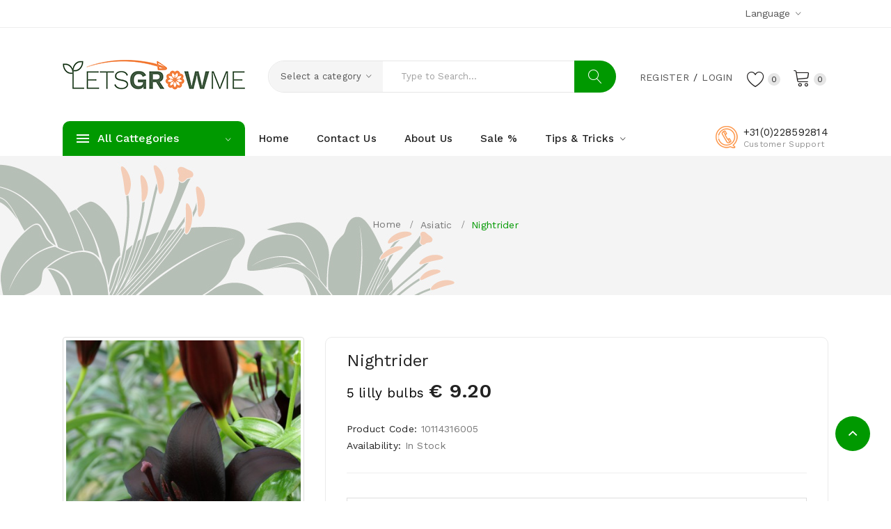

--- FILE ---
content_type: text/html; charset=utf-8
request_url: https://www.letsgrowme.com/en/asiatic/lily-nightrider
body_size: 13575
content:
<!DOCTYPE html>
<!--[if IE]><![endif]-->
<!--[if IE 8 ]><html dir="ltr" lang="en" class="ie8"><![endif]-->
<!--[if IE 9 ]><html dir="ltr" lang="en" class="ie9"><![endif]-->
<!--[if (gt IE 9)|!(IE)]><!-->
<html dir="ltr" lang="en">
<!--<![endif]-->
<head prefix="og:http://ogp.me/ns# fb:http://ogp.me/ns/fb# product:http://ogp.me/ns/product#">
<meta charset="UTF-8" />
<meta name="viewport" content="width=device-width, initial-scale=1">
<meta http-equiv="X-UA-Compatible" content="IE=edge">
<title>Nightrider - lily bulb</title>
<base href="https://www.letsgrowme.com/" />
<meta name="description" content="Nightrider lily bulb| Asiatic hybrid lilies are the most well known type of lily with upright flowers. Asian hybrid lilies are the first lilies obtained in the past from crosses between wild lily species originating from Asia. Asiatic lilies" />
<meta name="keywords" content="Nightrider, 10114316005, Asiatic" />
<link href="catalog/view/javascript/bootstrap/css/bootstrap.min.css" rel="stylesheet" media="screen" />
<link href="catalog/view/theme/default/stylesheet/notifywhenavailable.css" type="text/css" rel="stylesheet" media="screen" />
<link href="catalog/view/javascript/jquery/magnific/magnific-popup.css" type="text/css" rel="stylesheet" media="screen" />
<link href="catalog/view/javascript/jquery/datetimepicker/bootstrap-datetimepicker.min.css" type="text/css" rel="stylesheet" media="screen" />
<link href="catalog/view/javascript/jquery/swiper/css/swiper.min.css" rel="stylesheet" type="text/css" />
<!-- icon font -->
<link href="catalog/view/javascript/font-awesome/css/font-awesome.min.css" rel="stylesheet" type="text/css" />
<link href="catalog/view/javascript/ionicons/css/ionicons.css" rel="stylesheet" type="text/css" />
<link href="catalog/view/javascript/font-linearicons/css/style.css" rel="stylesheet" type="text/css" />
<link href="//fonts.googleapis.com/css?family=Playfair+Display:400,700,900" rel="stylesheet" type="text/css" />
<!-- use for ostromi -->

<!-- favicon -->
<link rel="apple-touch-icon" sizes="180x180" href="/icon/apple-touch-icon.png">
<link rel="icon" type="image/png" sizes="32x32" href="/icon/favicon-32x32.png">
<link rel="icon" type="image/png" sizes="16x16" href="/icon/favicon-16x16.png">
<link rel="mask-icon" href="/icon/safari-pinned-tab.svg" color="#f38546">
<meta name="msapplication-TileColor" content="#ffffff">
<meta name="theme-color" content="#ffffff">


<!-- end icon font -->
<link href="catalog/view/theme/tt_safira3/stylesheet/stylesheet.css" rel="stylesheet">
<link href="catalog/view/theme/tt_safira3/stylesheet/plaza/header/header3.css" rel="stylesheet">
<link href="catalog/view/theme/tt_safira3/stylesheet/plaza/theme.css" rel="stylesheet">
<script src="catalog/view/javascript/jquery/jquery-2.1.1.min.js" ></script>
<script src="catalog/view/javascript/jquery/swiper/js/swiper.min.js" ></script>
<script src="catalog/view/javascript/notifywhenavailable/notifywhenavailable.js" ></script>
<script src="catalog/view/javascript/jquery/magnific/jquery.magnific-popup.min.js" ></script>
<script src="catalog/view/javascript/jquery/datetimepicker/moment/moment.min.js" ></script>
<script src="catalog/view/javascript/jquery/datetimepicker/moment/moment-with-locales.min.js" ></script>
<script src="catalog/view/javascript/jquery/datetimepicker/bootstrap-datetimepicker.min.js" ></script>
<script src="catalog/view/javascript/plaza/ultimatemenu/menu.js" ></script>
<script src="catalog/view/javascript/plaza/newsletter/mail.js" ></script>
<script src="catalog/view/javascript/common.js" ></script>

        <link rel="alternate" href="https://www.letsgrowme.com/en/asiatic/lily-nightrider" hreflang="en"/>
<link rel="alternate" href="https://www.letsgrowme.com/nl/aziaat/lelie-nightrider" hreflang="nl"/>

      
<link href="https://www.letsgrowme.com/en/lily-nightrider" rel="canonical" />
<link href="https://www.letsgrowme.com/image/catalog/cart.png" rel="icon" />
  <!-- Quick view -->
      <script src="catalog/view/javascript/plaza/cloudzoom/cloud-zoom.1.0.2.min.js" ></script>
    <script src="catalog/view/javascript/plaza/cloudzoom/zoom.js" ></script>
    <script src="catalog/view/javascript/plaza/quickview/quickview.js" ></script>
    <link href="catalog/view/theme/tt_safira3/stylesheet/plaza/quickview/quickview.css" rel="stylesheet" type="text/css" />
    <!-- General -->
  <!-- Sticky Menu -->
  <!-- Scroll Top -->
      <script>
      $("#back-top").hide();
      $(function () {
        $(window).scroll(function () {
          if ($(this).scrollTop() > $('body').height()/3) {
            $('#back-top').fadeIn();
          } else {
            $('#back-top').fadeOut();
          }
        });
        $('#back-top').click(function () {
          $('body,html').animate({scrollTop: 0}, 800);
          return false;
        });
      });
    </script>
    <!-- Advance -->
      
  <!-- Bootstrap Js -->
  <script src="catalog/view/javascript/bootstrap/js/bootstrap.min.js" ></script>

			<style>
			span.no_stock {
				position: absolute;
				background: #f2dede;
				color: #a94442;
				float: left;
				padding: 6px 7px 6px 5px;
				display: block;
				border-radius: 0px 8px 8px 0px;
				margin-top: -36px;
				top: 75px;
				font-size: 12px;
				font-weight: bold;
			}
			</style>
			

				<style>
					.button-compare, .btn-compare {
						display:none !important;
					}
				</style>
			
</head>
<body class="product-product-20">
<div class="wrapper">
  <div id="back-top"><i class="ion-chevron-up"></i></div>
<nav id="top">
  <div class="container">
    <div class="box-inner">
		<ul class="box-top box-top-left pull-left">
			<!--<li><a href="https://www.letsgrowme.com/index.php?route=information/contact"><i class="fa fa-phone"></i> <span class="hidden-xs hidden-sm hidden-md">+31(0)228592814</span></a></li>
							<li><a href="https://www.letsgrowme.com/index.php?route=checkout/cart" title="Shopping Cart"><i class="fa fa-shopping-cart"></i> <span class="hidden-xs hidden-sm hidden-md">Shopping Cart</span></a></li>
				<li><a href="https://www.letsgrowme.com/index.php?route=checkout/checkout" title="Checkout"><i class="fa fa-share"></i> <span class="hidden-xs hidden-sm hidden-md">Checkout</span></a></li>
			 -->
			
		</ul>
		<ul class="box-top box-top-right pull-right">
			<li class="language">
			  <form action="https://www.letsgrowme.com/index.php?route=common/language/language" method="post" enctype="multipart/form-data" id="form-language" class="header-dropdown">
    <div class="btn-group">
      <button class="btn btn-link dropdown-toggle" data-toggle="dropdown">
             
      <!-- <img src="catalog/language/en-gb/en-gb.png" alt="English" title="English"> -->
                              <span>Language</span>&nbsp;<i class="icon-right ion-ios-arrow-down"></i></button>
      <ul class="dropdown-menu">
                <li>
          <button class="btn btn-link btn-block language-select" type="button" name="en-gb">English</button>
        </li>
                <li>
          <button class="btn btn-link btn-block language-select" type="button" name="nl-nl">Nederlands</button>
        </li>
              </ul>
    </div>
    <input type="hidden" name="code" value="" />
    <input type="hidden" name="redirect" value="product/product&path=86&product_id=20" />
  </form>

			</li>
			<li class="currency">
						   
						</li>
		</ul>
	</div>
  </div>
</nav>
<header class="scroll-fix">
	<div class="container">
		<div class="box-inner">
			<div class="box-inner-inner">
				<style>
    #pt-menu-2764 .pt-menu-bar {
        background: #FFFFFF;
        color: #242424;
		padding: 0px 0px 0px 0px;
    }
    #pt-menu-2764.pt-menu-bar {
        background: #FFFFFF;
        color: #242424;
    }
    #pt-menu-2764 .ul-top-items .li-top-item .a-top-link {
		background: #FFFFFF;
		padding: 5px 0px 5px 0px;
		color: #222222;
        font-size: 1.4rem;
        text-transform: capitalize;
        font-weight: 400;
    }
    #pt-menu-2764 .ul-top-items .li-top-item:hover .a-top-link,#pt-menu-2764 .ul-top-items .li-top-item:hover .a-top-link i, #pt-menu-2764 .ul-top-items .li-top-item.active .a-top-link{
        color: #009900;
        font-weight: 400;
		background: #FFFFFF;
    }
    #pt-menu-2764 .mega-menu-container {
        
        background: #FFFFFF;
        padding: 0px 0px 0px 0px;
    }
	#pt-menu-2764 .mega-menu-container .a-mega-second-link {
		color: #FFFFFF;
		font-size: 1.4rem;
		text-transform: none;
		font-weight: 300;
	}
	#pt-menu-2764 .mega-menu-container .a-mega-second-link:hover {
		color: #FFFFFF;
		font-weight: 300;
	}
	#pt-menu-2764 .mega-menu-container .a-mega-third-link {
		color: #FFFFFF;
		font-size: 1.4rem;
		text-transform: none;
		font-weight: 300;
	}
	#pt-menu-2764 .mega-menu-container .a-mega-third-link:hover {
		color: #FFFFFF;
		font-weight: 300;
	}
    #pt-menu-2764 .ul-second-items .li-second-items {
        background: #FFFFFF;
        color: #222222;
    }
    #pt-menu-2764 .ul-second-items .li-second-items:hover, #pt-menu-2764 .ul-second-items .li-second-items.active {
        background: #FFFFFF;
        color: #009900;
    }
    #pt-menu-2764 .ul-second-items .li-second-items .a-second-link {
        color: #222222;
        font-size: 1.4rem;
        text-transform: capitalize;
        font-weight: 400;
    }
    #pt-menu-2764 .ul-second-items .li-second-items .a-second-link:hover, #pt-menu-2764 .ul-second-items .li-second-items.active .a-second-link {
        color: #009900;
        font-weight: 400;
    }
    #pt-menu-2764 .ul-third-items .li-third-items {
        background: #FFFFFF;
    }
    #pt-menu-2764 .ul-third-items .li-third-items:hover, #pt-menu-2764 .ul-third-items .li-third-items.active {
        background: #FFFFFF;
    }
    #pt-menu-2764 .ul-third-items .li-third-items .a-third-link {
        color: #777777;
        font-size: 1.4rem;
        text-transform: capitalize;
        font-weight: 400;
    }
    #pt-menu-2764 .ul-third-items .li-third-items .a-third-link:hover, #pt-menu-2764 .ul-third-items .li-third-items.active .a-third-link {
        color: #FDB913;
        font-weight: 400;
    }
</style>
    
        
            <div class="pt-menu mobile-menu hidden-lg  " id="pt-menu-2764">
            
                            <input type="hidden" id="menu-effect-2764" class="menu-effect" value="none" />
                <div class="pt-menu-bar">
                    <i class="ion-android-menu" aria-hidden="true"></i>
                    <i class="ion-android-close" aria-hidden="true"></i>
                </div>
                <ul class="ul-top-items">
                    <li class="menu-mobile-title"><h3>Mobile Menu</h3></li>
					                                                    <li class="li-top-item ">
                                                                    <a class="a-top-link a-item" href="https://www.letsgrowme.com/en">
                                                                                                                            <span>Home</span>
                                                                            </a>
                                                                                                                                </li>
                                                                                                <li class="li-top-item ">
                                                                    <a class="a-top-link a-item" href="https://www.letsgrowme.com/en/about_us">
                                                                                                                            <span>About Us</span>
                                                                            </a>
                                                                                                                                </li>
                                                                                                <li class="li-top-item ">
                                                                    <a class="a-top-link a-item" href="https://www.letsgrowme.com/en/aoa-hybrid">
                                                                                                                            <span>AOA Hybrid</span>
                                                                            </a>
                                                                                                                                </li>
                                                                                                <li class="li-top-item ">
                                                                    <a class="a-top-link a-item" href="https://www.letsgrowme.com/en/asiatic">
                                                                                                                            <span>Asiatic</span>
                                                                            </a>
                                                                                                                                </li>
                                                                                                <li class="li-top-item ">
                                                                    <a class="a-top-link a-item" href="https://www.letsgrowme.com/en/asiatic-bi-colour">
                                                                                                                            <span>Asiatic Bi-Colour</span>
                                                                            </a>
                                                                                                                                </li>
                                                                                                <li class="li-top-item ">
                                                                    <a class="a-top-link a-item" href="https://www.letsgrowme.com/en/asiatic-double">
                                                                                                                            <span>Asiatic Double</span>
                                                                            </a>
                                                                                                                                </li>
                                                                                                <li class="li-top-item ">
                                                                    <a class="a-top-link a-item" href="https://www.letsgrowme.com/en/asiatic-pot">
                                                                                                                            <span>Asiatic Pot</span>
                                                                            </a>
                                                                                                                                </li>
                                                                                                <li class="li-top-item ">
                                                                    <a class="a-top-link a-item" href="https://www.letsgrowme.com/en/la-hybrid">
                                                                                                                            <span>LA Hybrid</span>
                                                                            </a>
                                                                                                                                </li>
                                                                                                <li class="li-top-item ">
                                                                    <a class="a-top-link a-item" href="https://www.letsgrowme.com/en/longiflorum">
                                                                                                                            <span>Longiflorum</span>
                                                                            </a>
                                                                                                                                </li>
                                                                                                <li class="li-top-item ">
                                                                    <a class="a-top-link a-item" href="https://www.letsgrowme.com/en/lotus">
                                                                                                                            <span>Lotus ®</span>
                                                                            </a>
                                                                                                                                </li>
                                                                                                <li class="li-top-item ">
                                                                    <a class="a-top-link a-item" href="https://www.letsgrowme.com/en/martagon-hybrid">
                                                                                                                            <span>Martagon Hybrid</span>
                                                                            </a>
                                                                                                                                </li>
                                                                                                <li class="li-top-item ">
                                                                    <a class="a-top-link a-item" href="https://www.letsgrowme.com/en/ot-hybrid">
                                                                                                                            <span>O.T. Hybrid</span>
                                                                            </a>
                                                                                                                                </li>
                                                                                                <li class="li-top-item ">
                                                                    <a class="a-top-link a-item" href="https://www.letsgrowme.com/en/oriental">
                                                                                                                            <span>Oriental</span>
                                                                            </a>
                                                                                                                                </li>
                                                                                                <li class="li-top-item ">
                                                                    <a class="a-top-link a-item" href="https://www.letsgrowme.com/en/oriental-pot">
                                                                                                                            <span>Oriental Pot</span>
                                                                            </a>
                                                                                                                                </li>
                                                                                                <li class="li-top-item ">
                                                                    <a class="a-top-link a-item" href="https://www.letsgrowme.com/en/pearl">
                                                                                                                            <span>Pearl</span>
                                                                            </a>
                                                                                                                                </li>
                                                                                                <li class="li-top-item ">
                                                                    <a class="a-top-link a-item" href="">
                                                                                                                            <span>Pollenfree</span>
                                                                            </a>
                                                                                                                                </li>
                                                                                                <li class="li-top-item ">
                                                                    <a class="a-top-link a-item" href="https://www.letsgrowme.com/en/specials">
                                                                                                                            <span>Specials</span>
                                                                            </a>
                                                                                                                                </li>
                                                            </ul>
                    </div>
    
			
				<div id="logo">
				<a href="https://www.letsgrowme.com/en"><img src="https://www.letsgrowme.com/image/catalog/logo/letsgrowme-logo.png" title="" alt="" class="img-responsive" /></a>				</div>
				<div class="col-cart">
					<li id="top-links" class="nav header-dropdown">
					  <ul class="list-inline">
						<li class="dropdown">
						  <ul class="dropdown-menu dropdown-menu-right pt-account">
														<li><a id="pt-register-link" href="https://www.letsgrowme.com/index.php?route=account/register">Register</a></li>
							<li><a id="pt-login-link" href="https://www.letsgrowme.com/index.php?route=account/login">Login</a></li>
													  </ul>
						</li>
					  </ul>
					</li>
					<div class="header-phone hidden-lg"><a href="https://www.letsgrowme.com/index.php?route=information/contact"><span class="hidden-xs hidden-sm hidden-md">Customer Support<span>+31(0)228592814</span></span></a></div>
					<div id="cart" class="btn-group btn-block">
  <button type="button" data-toggle="dropdown" data-loading-text="Loading..." class="btn btn-inverse btn-block btn-lg dropdown-toggle"><span id="cart-total"><span class="txt-count">0</span> <span class="text-cart">€ 0.00</span></span></button>
  <ul class="dropdown-menu pull-right">
	    <li>
      <span class="cart-dropdown-menu-close"><i class="ion-android-close"></i></span>
	  <p class="text-center">Your shopping cart is empty!</p>
    </li>
      </ul>
</div>
					<a href="https://www.letsgrowme.com/index.php?route=account/wishlist" id="wishlist-total" ><span><span class="text-wishlist">Wish List</span> <span class="txt-count">0</span></span></a>
				</div>
			</div>
			<div class="col-search"><div id="search-by-category">
    <div class="dropdown-toggle search-button" data-toggle="dropdown"></div>
	<div class="dropdown-menu search-content" >
		<div class="search-container">
			<div class="categories-container">
				<div class="hover-cate">
					<p><span class="cate-selected" data-value="0">Select a category</span><i class="ion-ios-arrow-down"></i></p>
					<ul class="cate-items">
						<li class="item-cate" data-value="0">Select a category</li>
																					<li data-value="85" class="item-cate">AOA hybrid</li>
																																			<li data-value="86" class="item-cate">Asiatic</li>
																																			<li data-value="87" class="item-cate">Asiatic bi-colour</li>
																																			<li data-value="88" class="item-cate">Asiatic double</li>
																																			<li data-value="98" class="item-cate">Asiatic pot</li>
																																			<li data-value="90" class="item-cate">LA hybrid</li>
																																			<li data-value="106" class="item-cate">Lily packages</li>
																																			<li data-value="91" class="item-cate">Longiflorum</li>
																																			<li data-value="92" class="item-cate">Lotus ® (Or. double)</li>
																																			<li data-value="93" class="item-cate">Martagon Hybrid</li>
																																			<li data-value="94" class="item-cate">O.T. Hybrid</li>
																																			<li data-value="96" class="item-cate">Oriental</li>
																																			<li data-value="108" class="item-cate">Oriental double</li>
																																			<li data-value="99" class="item-cate">Oriental pot</li>
																																			<li data-value="97" class="item-cate">Pearl Asiatic</li>
																																			<li data-value="107" class="item-cate">Plant vitaliser</li>
																																			<li data-value="102" class="item-cate">Pollenfree Asiatic</li>
																																			<li data-value="100" class="item-cate">Specials</li>
																																			<li data-value="101" class="item-cate">Specie</li>
																																			<li data-value="103" class="item-cate">Tiger Asiatic</li>
																																			<li data-value="104" class="item-cate">Trumpet</li>
																																			<li data-value="95" class="item-cate">Trumpet Upfacing </li>
																																			<li data-value="105" class="item-cate">Turban Asiatic</li>
																									</ul>
				</div>
			</div>
			<input type="text" name="search" id="text-search" value="" placeholder="Type to Search..." class=""  />
			<div id="sp-btn-search" class="">
				<button type="button" id="btn-search-category" class="btn btn-default btn-lg">
					<span class="hidden-xs">Search</span>
				</button>
			</div>
			<div class="search-ajax">
				<div class="ajax-loader-container" style="display: none;">
					<img src="https://www.letsgrowme.com/image/catalog/ajax-loader.gif" alt="search-ajax" class="ajax-load-img" width="30" height="30" />
				</div>
				<div class="ajax-result-container">
					<!-- Content of search results -->
				</div>
			</div>
			<input type="hidden" id="ajax-search-enable" value="1" />
		</div>
	
		
	</div>
</div>

<script >
    $(document).ready(function () {
        var flag = false;
        var ajax_search_enable = $('#ajax-search-enable').val();

        var current_cate_value = $('ul.cate-items li.selected').data('value');
        var current_cate_text = $('ul.cate-items li.selected').html();

        $('.cate-selected').attr('data-value', current_cate_value);
        $('.cate-selected').html(current_cate_text);

        $('.hover-cate p').click(function () {
            $( ".cate-items" ).toggle("slow");
        });

        $('.ajax-result-container').hover(
            function() {
                flag = true;
            },
            function() {
                flag = false;
            }
        );

        $('.hover-cate').hover(
            function() {
                flag = true;
            },
            function() {
                flag = false;
            }
        );

        $('#search-by-category').focusout(function() {
            if(flag == true) {
                $('.ajax-result-container').show();
            } else {
                $('.ajax-result-container').hide();
            }
        });

        $('#search-by-category').focusin(function() {
            $('.ajax-result-container').show();
        });

        $('#btn-search-category').click(function () {
            var url = 'https://www.letsgrowme.com/index.php?route=product/search';
            var text_search = $('#text-search').val();
            if(text_search) {
                url += '&search=' + encodeURIComponent(text_search);
            }

            var category_search = $('.cate-selected').attr("data-value");
            if(category_search) {
                url += '&category_id=' + encodeURIComponent(category_search);
            }

            location = url;
        });

        if(ajax_search_enable == '1') {
            $('#text-search').keyup(function(e) {
                var text_search = $(this).val();
                var cate_search = $('.cate-selected').attr("data-value");
                if(text_search != null && text_search != '') {
                    ajaxSearch(text_search, cate_search);
                } else {
                    $('.ajax-result-container').html('');
                    $('.ajax-loader-container').hide();
                }
            });

            $('ul.cate-items li.item-cate').click(function() {
                var cate_search = $(this).data('value');
                var text_search = $('#text-search').val();
                $('.cate-selected').attr('data-value', cate_search);
                $('.cate-selected').html($(this).html());
                if(text_search != null && text_search != '') {
                    ajaxSearch(text_search, cate_search);
                } else {
                    $('.ajax-result-container').html('');
                    $('.ajax-loader-container').hide();
                }
                $( ".cate-items" ).hide();
                $('#text-search').focus();
            });
        }

        function ajaxSearch(text_search, cate_search) {
            $.ajax({
                url         : 'https://www.letsgrowme.com/index.php?route=extension/module/ptsearch/ajaxSearch',
                type        : 'post',
                data        : { text_search : text_search, cate_search : cate_search },
                beforeSend  : function () {
                    $('.ajax-loader-container').show();
                },
                success     : function(json) {
                    if(json['success'] == true) {
                        $('.ajax-result-container').html(json['result_html']);
                        $('.ajax-loader-container').hide();
                    }
                }
            });
        }

    });
</script></div>
		</div>
	</div>
	<div class="top-menu">
		<div class="container">
			<div class="container-inner">
				<div class="col-ver visible-lg"><style>
    #pt-menu-3992 .pt-menu-bar {
        background: #009900;
        color: #FFFFFF;
		padding: 1.2rem 2rem 1.2rem 2rem;
    }
    #pt-menu-3992.pt-menu-bar {
        background: #009900;
        color: #FFFFFF;
    }
    #pt-menu-3992 .ul-top-items .li-top-item .a-top-link {
		background: #FFFFFF;
		padding: 0.2rem 0px 0.2rem 0;
		color: #222222;
        font-size: 1.4rem;
        text-transform: capitalize;
        font-weight: 400;
    }
    #pt-menu-3992 .ul-top-items .li-top-item:hover .a-top-link,#pt-menu-3992 .ul-top-items .li-top-item:hover .a-top-link i, #pt-menu-3992 .ul-top-items .li-top-item.active .a-top-link{
        color: #009900;
        font-weight: 400;
		background: #FFFFFF;
    }
    #pt-menu-3992 .mega-menu-container {
        
        background: #FFFFFF;
        padding: 2.5rem 3rem 2.5rem 3rem;
    }
	#pt-menu-3992 .mega-menu-container .a-mega-second-link {
		color: #1E1E1E;
		font-size: 1.5rem;
		text-transform: capitalize;
		font-weight: 500;
	}
	#pt-menu-3992 .mega-menu-container .a-mega-second-link:hover {
		color: #009900;
		font-weight: 500;
	}
	#pt-menu-3992 .mega-menu-container .a-mega-third-link {
		color: #777777;
		font-size: 1.4rem;
		text-transform: capitalize;
		font-weight: 400;
	}
	#pt-menu-3992 .mega-menu-container .a-mega-third-link:hover {
		color: #009900;
		font-weight: 400;
	}
    #pt-menu-3992 .ul-second-items .li-second-items {
        background: #FFFFFF;
        color: #222222;
    }
    #pt-menu-3992 .ul-second-items .li-second-items:hover, #pt-menu-3992 .ul-second-items .li-second-items.active {
        background: #FFFFFF;
        color: #009900;
    }
    #pt-menu-3992 .ul-second-items .li-second-items .a-second-link {
        color: #222222;
        font-size: 1.5rem;
        text-transform: capitalize;
        font-weight: 500;
    }
    #pt-menu-3992 .ul-second-items .li-second-items .a-second-link:hover, #pt-menu-3992 .ul-second-items .li-second-items.active .a-second-link {
        color: #009900;
        font-weight: 500;
    }
    #pt-menu-3992 .ul-third-items .li-third-items {
        background: #FFFFFF;
    }
    #pt-menu-3992 .ul-third-items .li-third-items:hover, #pt-menu-3992 .ul-third-items .li-third-items.active {
        background: #FFFFFF;
    }
    #pt-menu-3992 .ul-third-items .li-third-items .a-third-link {
        color: #777777;
        font-size: 1.4rem;
        text-transform: capitalize;
        font-weight: 400;
    }
    #pt-menu-3992 .ul-third-items .li-third-items .a-third-link:hover, #pt-menu-3992 .ul-third-items .li-third-items.active .a-third-link {
        color: #FF5E00;
        font-weight: 400;
    }
</style>
    
                        <div class="pt-menu vertical-menu visible-lg " id="pt-menu-3992">

                            <input type="hidden" id="menu-effect-3992" class="menu-effect" value="none" />
                <div class="pt-menu-bar">
                    <div class="text-vertical-bar"><span>All Cattegories</span></div>
                </div>
                <ul class="ul-top-items">
                                                                                                    <li class="li-top-item left  ">
                                                                    <a class="a-top-link a-item" href="https://www.letsgrowme.com/en/lily-packs">
                                                                                                                            <span>Lily packages</span>
                                                                                                                    </a>
                                                                                            </li>
                                                                                                                            <li class="li-top-item left  ">
                                                                    <a class="a-top-link a-item" href="https://www.letsgrowme.com/en/aoa-hybrid">
                                                                                                                            <span>AOA Hybrid</span>
                                                                                                                    </a>
                                                                                            </li>
                                                                                                                            <li class="li-top-item left  ">
                                                                    <a class="a-top-link a-item" href="https://www.letsgrowme.com/en/asiatic">
                                                                                                                            <span>Asiatic</span>
                                                                                                                    </a>
                                                                                            </li>
                                                                                                                            <li class="li-top-item left  ">
                                                                    <a class="a-top-link a-item" href="https://www.letsgrowme.com/en/asiatic-bi-colour">
                                                                                                                            <span>Asiatic Bi-Colour</span>
                                                                                                                    </a>
                                                                                            </li>
                                                                                                                            <li class="li-top-item left  ">
                                                                    <a class="a-top-link a-item" href="https://www.letsgrowme.com/en/asiatic-double">
                                                                                                                            <span>Asiatic Double</span>
                                                                                                                    </a>
                                                                                            </li>
                                                                                                                            <li class="li-top-item left  ">
                                                                    <a class="a-top-link a-item" href="https://www.letsgrowme.com/en/asiatic-pot">
                                                                                                                            <span>Asiatic Pot</span>
                                                                                                                    </a>
                                                                                            </li>
                                                                                                                            <li class="li-top-item left  ">
                                                                    <a class="a-top-link a-item" href="https://www.letsgrowme.com/en/la-hybrid">
                                                                                                                            <span>LA Hybrid</span>
                                                                                                                    </a>
                                                                                            </li>
                                                                                                                            <li class="li-top-item left  ">
                                                                    <a class="a-top-link a-item" href="https://www.letsgrowme.com/en/longiflorum">
                                                                                                                            <span>Longiflorum</span>
                                                                                                                    </a>
                                                                                            </li>
                                                                                                                            <li class="li-top-item left  ">
                                                                    <a class="a-top-link a-item" href="https://www.letsgrowme.com/en/lotus">
                                                                                                                            <span>Lotus ®</span>
                                                                                                                    </a>
                                                                                            </li>
                                                                                                                            <li class="li-top-item left  ">
                                                                    <a class="a-top-link a-item" href="https://www.letsgrowme.com/en/martagon-hybrid">
                                                                                                                            <span>Martagon Hybrid</span>
                                                                                                                    </a>
                                                                                            </li>
                                                                                                                            <li class="li-top-item left  ">
                                                                    <a class="a-top-link a-item" href="https://www.letsgrowme.com/en/ot-hybrid">
                                                                                                                            <span>O.T. Hybrid</span>
                                                                                                                    </a>
                                                                                            </li>
                                                                                                                            <li class="li-top-item left  ">
                                                                    <a class="a-top-link a-item" href="https://www.letsgrowme.com/en/oriental">
                                                                                                                            <span>Oriental</span>
                                                                                                                    </a>
                                                                                            </li>
                                                                                                                            <li class="li-top-item left  ">
                                                                    <a class="a-top-link a-item" href="https://www.letsgrowme.com/en/oriental-double">
                                                                                                                            <span>Oriental Double</span>
                                                                                                                    </a>
                                                                                            </li>
                                                                                                                            <li class="li-top-item left  ">
                                                                    <a class="a-top-link a-item" href="https://www.letsgrowme.com/en/oriental-pot">
                                                                                                                            <span>Oriental Pot</span>
                                                                                                                    </a>
                                                                                            </li>
                                                                                                                            <li class="li-top-item left  ">
                                                                    <a class="a-top-link a-item" href="https://www.letsgrowme.com/en/pearl">
                                                                                                                            <span>Pearl</span>
                                                                                                                    </a>
                                                                                            </li>
                                                                                                                            <li class="li-top-item left  ">
                                                                    <a class="a-top-link a-item" href="https://www.letsgrowme.com/en/pollenfree">
                                                                                                                            <span>Pollenfree</span>
                                                                                                                    </a>
                                                                                            </li>
                                                                                                                            <li class="li-top-item left  ">
                                                                    <a class="a-top-link a-item" href="https://www.letsgrowme.com/en/specials">
                                                                                                                            <span>Specials</span>
                                                                                                                    </a>
                                                                                            </li>
                                                                                                                            <li class="li-top-item left  ">
                                                                    <a class="a-top-link a-item" href="https://www.letsgrowme.com/en/specie">
                                                                                                                            <span>Specie</span>
                                                                                                                    </a>
                                                                                            </li>
                                                                                                                            <li class="li-top-item left  ">
                                                                    <a class="a-top-link a-item" href="https://www.letsgrowme.com/en/tiger">
                                                                                                                            <span>Tiger</span>
                                                                                                                    </a>
                                                                                            </li>
                                                                                                                            <li class="li-top-item left  ">
                                                                    <a class="a-top-link a-item" href="https://www.letsgrowme.com/en/trumpet">
                                                                                                                            <span>Trumpet</span>
                                                                                                                    </a>
                                                                                            </li>
                                                                                                                            <li class="li-top-item left  ">
                                                                    <a class="a-top-link a-item" href="https://www.letsgrowme.com/en/turban">
                                                                                                                            <span>Turban</span>
                                                                                                                    </a>
                                                                                            </li>
                                                                                                                            <li class="li-top-item left  ">
                                                                    <a class="a-top-link a-item" href="https://www.letsgrowme.com/en/upfacing-trumpet-lily-flower-bulbs">
                                                                                                                            <span>Upfacing Trumpet</span>
                                                                                                                    </a>
                                                                                            </li>
                                                                                                                            <li class="li-top-item left  ">
                                                                    <a class="a-top-link a-item" href="https://www.letsgrowme.com/en/plant-vitaliser">
                                                                                                                            <span>Plant vitaliser</span>
                                                                                                                    </a>
                                                                                            </li>
                                                                                </ul>
                    </div>
    
    
</div>
				<div class="col-hoz visible-lg"><style>
    #pt-menu-8709 .pt-menu-bar {
        background: #FFFFFF;
        color: #FFFFFF;
		padding: 0px 0px 0px 0px;
    }
    #pt-menu-8709.pt-menu-bar {
        background: #FFFFFF;
        color: #FFFFFF;
    }
    #pt-menu-8709 .ul-top-items .li-top-item .a-top-link {
		background: #FFFFFF;
		padding: 1.2rem 0 1.2rem 0;
		color: #222222;
        font-size: 1.5rem;
        text-transform: capitalize;
        font-weight: 500;
    }
    #pt-menu-8709 .ul-top-items .li-top-item:hover .a-top-link,#pt-menu-8709 .ul-top-items .li-top-item:hover .a-top-link i, #pt-menu-8709 .ul-top-items .li-top-item.active .a-top-link{
        color: #009900;
        font-weight: 500;
		background: #FFFFFF;
    }
    #pt-menu-8709 .mega-menu-container {
        
        background: #FFFFFF;
        padding: 1.5rem 4.5rem 2.2rem 4.5rem;
    }
	#pt-menu-8709 .mega-menu-container .a-mega-second-link {
		color: #222222;
		font-size: 1.5rem;
		text-transform: capitalize;
		font-weight: 500;
	}
	#pt-menu-8709 .mega-menu-container .a-mega-second-link:hover {
		color: #009900;
		font-weight: 500;
	}
	#pt-menu-8709 .mega-menu-container .a-mega-third-link {
		color: #777777;
		font-size: 1.4rem;
		text-transform: capitalize;
		font-weight: 400;
	}
	#pt-menu-8709 .mega-menu-container .a-mega-third-link:hover {
		color: #009900;
		font-weight: 400;
	}
    #pt-menu-8709 .ul-second-items .li-second-items {
        background: #FFFFFF;
        color: #222222;
    }
    #pt-menu-8709 .ul-second-items .li-second-items:hover, #pt-menu-8709 .ul-second-items .li-second-items.active {
        background: #FFFFFF;
        color: #009900;
    }
    #pt-menu-8709 .ul-second-items .li-second-items .a-second-link {
        color: #222222;
        font-size: 1.5rem;
        text-transform: capitalize;
        font-weight: 500;
    }
    #pt-menu-8709 .ul-second-items .li-second-items .a-second-link:hover, #pt-menu-8709 .ul-second-items .li-second-items.active .a-second-link {
        color: #009900;
        font-weight: 500;
    }
    #pt-menu-8709 .ul-third-items .li-third-items {
        background: #FFFFFF;
    }
    #pt-menu-8709 .ul-third-items .li-third-items:hover, #pt-menu-8709 .ul-third-items .li-third-items.active {
        background: #FFFFFF;
    }
    #pt-menu-8709 .ul-third-items .li-third-items .a-third-link {
        color: #777777;
        font-size: 1.4rem;
        text-transform: capitalize;
        font-weight: 400;
    }
    #pt-menu-8709 .ul-third-items .li-third-items .a-third-link:hover, #pt-menu-8709 .ul-third-items .li-third-items.active .a-third-link {
        color: #FDB913;
        font-weight: 400;
    }
</style>
            <div class="pt-menu horizontal-menu pt-menu-bar visible-lg  " id="pt-menu-8709">
            
                            <input type="hidden" id="menu-effect-8709" class="menu-effect" value="none" />
                <ul class="ul-top-items">
                                                                        <li class="li-top-item left " style="float: left">
                                                                    <a class="a-top-link" href="https://www.letsgrowme.com/en">
                                                                                                                            <span>Home</span>
                                                                                                                    </a>
                                                                                            </li>
                                                                                                <li class="li-top-item left " style="float: left">
                                                                    <a class="a-top-link" href="https://www.letsgrowme.com/index.php?route=information/contact">
                                                                                                                            <span>Contact Us</span>
                                                                                                                    </a>
                                                                                            </li>
                                                                                                <li class="li-top-item left " style="float: left">
                                                                    <a class="a-top-link" href="https://www.letsgrowme.com/en/about_us">
                                                                                                                            <span>About Us</span>
                                                                                                                    </a>
                                                                                            </li>
                                                                                                <li class="li-top-item left " style="float: left">
                                                                    <a class="a-top-link" href="https://www.letsgrowme.com/index.php?route=product/special">
                                                                                                                            <span>Sale %</span>
                                                                                                                    </a>
                                                                                            </li>
                                                                                                <li class="li-top-item left " style="float: left">
                                                                    <a class="a-top-link" href="https://www.letsgrowme.com/index.php?route=plaza/blog">
                                                                                                                            <span>Tips &amp; Tricks</span>
                                                                                                                            <i class="ion-ios-arrow-down" aria-hidden="true"></i>
                                                                            </a>
                                                                                                    <!-- Mega Menu -->
                                                                            
                                        
                                                                                                                                                                
                                    <!-- Flyout Menu -->
                                                                                                </li>
                                                            </ul>
                    </div>
    
        
    
</div>
				<div class="header-phone"><a href="https://www.letsgrowme.com/index.php?route=information/contact"><span ><span>+31(0)228592814</span>Customer Support</span></a></div>
			</div>
		</div>
	</div>
</header>

				<style>
					span.pieces {
						font-size: 19px;
    					margin-right: 7px;
    					font-weight: lighter;
    					color:#000000 !important;
					}
				</style>
			
<div id="product-product" class="container">
    <ul class="breadcrumb">
                    <li><a href="https://www.letsgrowme.com/en">Home</a></li>
                    <li><a href="https://www.letsgrowme.com/en/asiatic">Asiatic</a></li>
                    <li><a href="https://www.letsgrowme.com/en/asiatic/lily-nightrider">Nightrider</a></li>
            </ul>
    <div class="row">
                                    <div id="content" class="col-sm-12">
			<div class="product-details">	
				<div class="row"> 																<div class="col-md-4 col-sm-12 product-image-details">
													<input type="hidden" id="check-use-zoom" value="0" />
																								<ul class="thumbnails">
																					<li><a class="thumbnail" href="https://www.letsgrowme.com/image/cache/catalog/lilly/Lilium_Nightrider_1-1200x1800.jpg" title="Nightrider"><img src="https://www.letsgrowme.com/image/cache/catalog/lilly/Lilium_Nightrider_1-400x600.jpg" title="Nightrider" alt="lily bulb Nightrider" /></a></li>
																																											<li class="image-additional"><a class="thumbnail" href="https://www.letsgrowme.com/image/cache/catalog/lilly/Lilium_Nightrider_2-1200x1800.jpg" title="Nightrider"> <img src="https://www.letsgrowme.com/image/cache/catalog/lilly/Lilium_Nightrider_2-125x188.jpg" title="Nightrider" alt="lily bulb Nightrider" /></a></li>
																							<li class="image-additional"><a class="thumbnail" href="https://www.letsgrowme.com/image/cache/catalog/lilly/Lilium_Nightrider_pot-1200x1800.jpg" title="Nightrider"> <img src="https://www.letsgrowme.com/image/cache/catalog/lilly/Lilium_Nightrider_pot-125x188.jpg" title="Nightrider" alt="lily bulb Nightrider" /></a></li>
																														</ul>
																											
					</div>
																					<div class="col-md-8 col-sm-12 product-info-details">
						<div class="inner">

				<style>
					div.attribute_icons {
						position: absolute;
						top: 14px;
						right: 25px;
					}
				</style>
				<div class="attribute_icons">
																																																																																																																																																																</div>
			
						
						<h1>Nightrider</h1>
																																<p class="price">
																	<span class="pieces">5 lilly bulbs</span>€ 9.20
															</p>
							
																			<ul class="list-unstyled">
														<li>Product Code: <span>10114316005</span></li>
														<li>Availability: <span>In Stock</span></li>
																											</ul>
						
						<div id="product"> 
									<div class="tab-specifications">
						<table class="table table-bordered">
															<thead>
								<tr>
									<td colspan="3"><strong>Lelies</strong></td>
								</tr>
								</thead>
								<tbody>
																	<tr>
										<td style="width: 42px;"> <img style="width:50px;" src="https://www.letsgrowme.com/image/cache/catalog/icons/bolmaat-50x50.png" title="Bulb Size: 16 cm"> </td>
										<td>Bulb Size</td>
										<td>16 cm</td>
									</tr>
																	<tr>
										<td style="width: 42px;"> <img style="width:50px;" src="https://www.letsgrowme.com/image/cache/catalog/icons/halfschaduw-50x50.png" title="Pitch: Sun/Shadow"> </td>
										<td>Pitch</td>
										<td>Sun/Shadow</td>
									</tr>
																	<tr>
										<td style="width: 42px;"> <img style="width:50px;" src="https://www.letsgrowme.com/image/cache/catalog/icons/plantingtime-50x50.png" title="Planting time: Oct - Apr"> </td>
										<td>Planting time</td>
										<td>Oct - Apr</td>
									</tr>
																	<tr>
										<td style="width: 42px;"> <img style="width:50px;" src="https://www.letsgrowme.com/image/cache/catalog/icons/flowering-time-50x50.png" title="Flowering time: Aug - Sep"> </td>
										<td>Flowering time</td>
										<td>Aug - Sep</td>
									</tr>
																	<tr>
										<td style="width: 42px;"> <img style="width:50px;" src="https://www.letsgrowme.com/image/cache/catalog/icons/plantdiepte-50x50.png" title="Planting depth: 20 cm"> </td>
										<td>Planting depth</td>
										<td>20 cm</td>
									</tr>
																	<tr>
										<td style="width: 42px;"> <img style="width:50px;" src="https://www.letsgrowme.com/image/cache/catalog/icons/plantafstand-50x50.png" title="Planting distance: 20-25 cm"> </td>
										<td>Planting distance</td>
										<td>20-25 cm</td>
									</tr>
																	<tr>
										<td style="width: 42px;"> <img style="width:50px;" src="https://www.letsgrowme.com/image/cache/catalog/icons/bloeihoogte-50x50.png" title="Flowering height in cm: 120"> </td>
										<td>Flowering height in cm</td>
										<td>120</td>
									</tr>
																	<tr>
										<td style="width: 42px;"> <img style="width:50px;" src="https://www.letsgrowme.com/image/cache/catalog/icons/Perrenial-50x50.png" title="Perennial garden: Yes"> </td>
										<td>Perennial garden</td>
										<td>Yes</td>
									</tr>
																	<tr>
										<td style="width: 42px;"> <img style="width:50px;" src="https://www.letsgrowme.com/image/cache/catalog/icons/potplant-50x50.png" title="Perennial pot (garden): Yes"> </td>
										<td>Perennial pot (garden)</td>
										<td>Yes</td>
									</tr>
																	<tr>
										<td style="width: 42px;"> <img style="width:50px;" src="https://www.letsgrowme.com/image/cache/catalog/icons/cutflower-50x50.png" title="Cut flower: Yes"> </td>
										<td>Cut flower</td>
										<td>Yes</td>
									</tr>
																	<tr>
										<td style="width: 42px;"> <img style="width:50px;" src="https://www.letsgrowme.com/image/cache/catalog/icons/stuifmeelvrij-50x50.png" title="Pollen free: No"> </td>
										<td>Pollen free</td>
										<td>No</td>
									</tr>
																	<tr>
										<td style="width: 42px;"> <img style="width:50px;" src="https://www.letsgrowme.com/image/cache/catalog/icons/color-50x50.png" title="Color: Black"> </td>
										<td>Color</td>
										<td>Black</td>
									</tr>
																	<tr>
										<td style="width: 42px;"> <img style="width:50px;" src="https://www.letsgrowme.com/image/cache/catalog/icons/nose2-50x50.png" title="Scented: No"> </td>
										<td>Scented</td>
										<td>No</td>
									</tr>
																</tbody>
													</table>
					</div>
							
						<div class="option-container">
								<!--<h3>Available Options</h3>-->
																																						<div class="form-group required ">
												<label class="control-label" for="input-option3853">Choose your quantity and save by ordering 25 bulbs!</label>
												<select name="option[3853]" id="input-option3853" class="form-control">
													<option value=""> --- Please Select --- </option>
																											<option value="7281">5 bulbs
															 </option>
																											<option value="7282">25 bulbs
																															(+€ 14.51)
															 </option>
																									</select>
											</div>
																																																																																																												</div>
																													<div class="form-group">
									<!-- <label class="control-label" for="input-quantity">Qty</label> -->
									<div class="quantity-content">
										<input type="text" name="quantity" value="1" size="2" id="input-quantity" class="form-control" />
										<input type="button" id="plus" value="" class="form-control"/>
										<input type="button" id="minus" value="" class="form-control" />
									</div>
									<input type="hidden" name="product_id" value="20" />
									<button type="button" id="button-cart" data-loading-text="Loading..." class="btn btn-primary btn-lg btn-block">Add to Cart</button>
									
																			<div class="btn-group">
																							<button type="button"  class="btn btn-default btn-wishlist" title="Add to Wish List" onclick="wishlist.add('20');">Add to Wish List</button>
																																		<button type="button"  class="btn btn-default btn-compare" title="Compare this Product" onclick="compare.add('20');">Compare this Product</button>
																					</div>
																		
								</div>
																					</div>

									<div class="sort_description"><p><img src="https://www.letsgrowme.com/image/catalog/slider/pireco-product-promo-en.jpg" style="width: 650px;"><br></p><p>The widest range of lilies for garden or pot on a patio or indoors. All our lilies come with 5 free capsules of organic herbal extract to keep out harmful insects so you can enjoy your purchase without worry.</p></div>
							
						
						<!--  -->
							
						</div>

				<!-- Flowering period -->
									<!-- END Flowering period -->
			
					</div>
				</div>
			</div>
            </div>
        </div>
</div>
<div class="product-info-details-more">
	<div class="container">
		<div class="inner">
		<ul class="nav nav-tabs">
			<li class="active"><a href="#tab-description" data-toggle="tab">Description</a></li>

									<li><a href="#tab-cultivation" data-toggle="tab">Cultivation instructions</a></li>
							
							<li><a href="#tab-specification" data-toggle="tab">Specification</a></li>
										<li><a href="#tab-review" data-toggle="tab">Reviews (0)</a></li>
					</ul>
		<div class="tab-content">
			<div class="tab-pane active" id="tab-description">Asiatic hybrid lilies are the most well known type of lily with upright flowers. Asian hybrid lilies are the first lilies obtained in the past from crosses between wild lily species originating from Asia. Asiatic lilies are sturdy lilies that grow easily and are suitable for perennial planting. They are characterized by a very wide colour range with many hard, clear colours. They bloom from mid to late summer. Their flowering height is 60-100 cm. They generally give a large number of flowers. This type of lily does not smell. These lilies can also be planted in pots or planters.</div>

									<div class="tab-pane" id="tab-cultivation">Lily asiatic cultivation
•	Ensure a sufficiently deep plant bed. Maintains a planting depth of 8 cm plus the height of the bulb. (or +/- 15 cm)
•	In the spring, deposit 15 cm deep with each lily a free supplied capsule with organic herbal which prevents harmful leaf insects.
•	All lilies can also be planted in pots or trays, from which excess water can run out, with a minimum layer of 15 cm of potting soil at the bottom.
•	When planting, ensure that the lily bulbs are covered with a good layer of moisture and air permeable potting soil.
•	Ensure that the lilies can dispose of sufficient water immediately after planting.
•	Keep the plant bed free of weeds after planting.
•	Plant Tagetes next to the lilies, which attract insects that fight aphids.
•	Plant lavender next to the lilies, the strong scent repels harmful insects.
•	Remove the dead crop after flowering to prevent mold.
•	If You are planning a perennial planting, it is advisable to apply a layer quality compost and a little cow manure every year after the crop has been removed (eventual in the form of dried cow manure pellets).</div>
							
							<div class="tab-pane" id="tab-specification">
					<table class="table table-bordered">
													<thead>
							<tr>
								<td colspan="3"><strong>Lelies</strong></td>
							</tr>
							</thead>
							<tbody>
															<tr>
<td style="width: 42px;"> <img style="width:50px;" src="https://www.letsgrowme.com/image/cache/catalog/icons/bolmaat-50x50.png" title="Bulb Size: 16 cm"> </td>
									<td>Bulb Size</td>
									<td>16 cm</td>
								</tr>
															<tr>
<td style="width: 42px;"> <img style="width:50px;" src="https://www.letsgrowme.com/image/cache/catalog/icons/halfschaduw-50x50.png" title="Pitch: Sun/Shadow"> </td>
									<td>Pitch</td>
									<td>Sun/Shadow</td>
								</tr>
															<tr>
<td style="width: 42px;"> <img style="width:50px;" src="https://www.letsgrowme.com/image/cache/catalog/icons/plantingtime-50x50.png" title="Planting time: Oct - Apr"> </td>
									<td>Planting time</td>
									<td>Oct - Apr</td>
								</tr>
															<tr>
<td style="width: 42px;"> <img style="width:50px;" src="https://www.letsgrowme.com/image/cache/catalog/icons/flowering-time-50x50.png" title="Flowering time: Aug - Sep"> </td>
									<td>Flowering time</td>
									<td>Aug - Sep</td>
								</tr>
															<tr>
<td style="width: 42px;"> <img style="width:50px;" src="https://www.letsgrowme.com/image/cache/catalog/icons/plantdiepte-50x50.png" title="Planting depth: 20 cm"> </td>
									<td>Planting depth</td>
									<td>20 cm</td>
								</tr>
															<tr>
<td style="width: 42px;"> <img style="width:50px;" src="https://www.letsgrowme.com/image/cache/catalog/icons/plantafstand-50x50.png" title="Planting distance: 20-25 cm"> </td>
									<td>Planting distance</td>
									<td>20-25 cm</td>
								</tr>
															<tr>
<td style="width: 42px;"> <img style="width:50px;" src="https://www.letsgrowme.com/image/cache/catalog/icons/bloeihoogte-50x50.png" title="Flowering height in cm: 120"> </td>
									<td>Flowering height in cm</td>
									<td>120</td>
								</tr>
															<tr>
<td style="width: 42px;"> <img style="width:50px;" src="https://www.letsgrowme.com/image/cache/catalog/icons/Perrenial-50x50.png" title="Perennial garden: Yes"> </td>
									<td>Perennial garden</td>
									<td>Yes</td>
								</tr>
															<tr>
<td style="width: 42px;"> <img style="width:50px;" src="https://www.letsgrowme.com/image/cache/catalog/icons/potplant-50x50.png" title="Perennial pot (garden): Yes"> </td>
									<td>Perennial pot (garden)</td>
									<td>Yes</td>
								</tr>
															<tr>
<td style="width: 42px;"> <img style="width:50px;" src="https://www.letsgrowme.com/image/cache/catalog/icons/cutflower-50x50.png" title="Cut flower: Yes"> </td>
									<td>Cut flower</td>
									<td>Yes</td>
								</tr>
															<tr>
<td style="width: 42px;"> <img style="width:50px;" src="https://www.letsgrowme.com/image/cache/catalog/icons/stuifmeelvrij-50x50.png" title="Pollen free: No"> </td>
									<td>Pollen free</td>
									<td>No</td>
								</tr>
															<tr>
<td style="width: 42px;"> <img style="width:50px;" src="https://www.letsgrowme.com/image/cache/catalog/icons/color-50x50.png" title="Color: Black"> </td>
									<td>Color</td>
									<td>Black</td>
								</tr>
															<tr>
<td style="width: 42px;"> <img style="width:50px;" src="https://www.letsgrowme.com/image/cache/catalog/icons/nose2-50x50.png" title="Scented: No"> </td>
									<td>Scented</td>
									<td>No</td>
								</tr>
														</tbody>
											</table>
				</div>
										<div class="tab-pane" id="tab-review">
					<form class="form-horizontal" id="form-review">
						<div id="review"></div>
						<h2>Write a review</h2>
													Please <a href="https://www.letsgrowme.com/index.php?route=account/login">login</a> or <a href="https://www.letsgrowme.com/index.php?route=account/register">register</a> to review
											</form>
				</div>
					</div>
		</div>
	</div>
</div>
<script type="text/javascript">
    $(".related-slides").swiper({
        spaceBetween: 0,
        nextButton: '.related-button-next',
        prevButton: '.related-button-prev',
        speed: 300,
        slidesPerView: 4,
        slidesPerColumn: 1,
        autoplay: false,
        loop: false,
		// Responsive breakpoints
		breakpoints: {
			479: {
			  slidesPerView: 1
			},
			767: {
			  slidesPerView: 2
			},
			991: {
			  slidesPerView: 3
			  
			},
			1199: {
			  slidesPerView: 3
			  
			}
		}
    });
</script>
<script type="text/javascript"><!--
    $('select[name=\'recurring_id\'], input[name="quantity"]').change(function(){
        $.ajax({
            url: 'index.php?route=product/product/getRecurringDescription',
            type: 'post',
            data: $('input[name=\'product_id\'], input[name=\'quantity\'], select[name=\'recurring_id\']'),
            dataType: 'json',
            beforeSend: function() {
                $('#recurring-description').html('');
            },
            success: function(json) {
                $('.alert-dismissible, .text-danger').remove();

                if (json['success']) {
                    $('#recurring-description').html(json['success']);
                }
            }
        });
    });
    //--></script>
<script type="text/javascript"><!--
    $('#button-cart').on('click', function() {
        $.ajax({
            url: 'index.php?route=checkout/cart/add',
            type: 'post',
            data: $('#product input[type=\'text\'], #product input[type=\'hidden\'], #product input[type=\'radio\']:checked, #product input[type=\'checkbox\']:checked, #product select, #product textarea'),
            dataType: 'json',
            beforeSend: function() {
                $('#button-cart').button('loading');
            },
            complete: function() {
                $('#button-cart').button('reset');
            },
            success: function(json) {
                $('.alert-dismissible, .text-danger').remove();
                $('.form-group').removeClass('has-error');

                if (json['error']) {
                    if (json['error']['option']) {
                        for (i in json['error']['option']) {
                            var element = $('#input-option' + i.replace('_', '-'));

                            if (element.parent().hasClass('input-group')) {
                                element.parent().after('<div class="text-danger">' + json['error']['option'][i] + '</div>');
                            } else {
                                element.after('<div class="text-danger">' + json['error']['option'][i] + '</div>');
                            }
                        }
                    }

                    if (json['error']['recurring']) {
                        $('select[name=\'recurring_id\']').after('<div class="text-danger">' + json['error']['recurring'] + '</div>');
                    }

                    // Highlight any found errors
                    $('.text-danger').parent().addClass('has-error');
                }

                if (json['success']) {
                    $('#content').parent().before('<div class="alert alert-success alert-dismissible">' + json['success'] + '<button type="button" class="close" data-dismiss="alert">&times;</button></div>');

                    $('#cart > button').html('<span id="cart-total">' + json['total'] + '</span>');

                    $('html, body').animate({ scrollTop: 0 }, 'slow');

                    $('#cart > ul').load('index.php?route=common/cart/info ul li');
					$('#cart').addClass("open");
                }
            },
            error: function(xhr, ajaxOptions, thrownError) {
                alert(thrownError + "\r\n" + xhr.statusText + "\r\n" + xhr.responseText);
            }
        });
    });
    //--></script>
<script type="text/javascript"><!--
    $('.date').datetimepicker({
        language: 'en-gb',
        pickTime: false
    });

    $('.datetime').datetimepicker({
        language: 'en-gb',
        pickDate: true,
        pickTime: true
    });

    $('.time').datetimepicker({
        language: 'en-gb',
        pickDate: false
    });

    $('button[id^=\'button-upload\']').on('click', function() {
        var node = this;

        $('#form-upload').remove();

        $('body').prepend('<form enctype="multipart/form-data" id="form-upload" style="display: none;"><input type="file" name="file" /></form>');

        $('#form-upload input[name=\'file\']').trigger('click');

        if (typeof timer != 'undefined') {
            clearInterval(timer);
        }

        timer = setInterval(function() {
            if ($('#form-upload input[name=\'file\']').val() != '') {
                clearInterval(timer);

                $.ajax({
                    url: 'index.php?route=tool/upload',
                    type: 'post',
                    dataType: 'json',
                    data: new FormData($('#form-upload')[0]),
                    cache: false,
                    contentType: false,
                    processData: false,
                    beforeSend: function() {
                        $(node).button('loading');
                    },
                    complete: function() {
                        $(node).button('reset');
                    },
                    success: function(json) {
                        $('.text-danger').remove();

                        if (json['error']) {
                            $(node).parent().find('input').after('<div class="text-danger">' + json['error'] + '</div>');
                        }

                        if (json['success']) {
                            alert(json['success']);

                            $(node).parent().find('input').val(json['code']);
                        }
                    },
                    error: function(xhr, ajaxOptions, thrownError) {
                        alert(thrownError + "\r\n" + xhr.statusText + "\r\n" + xhr.responseText);
                    }
                });
            }
        }, 500);
    });
    //--></script>
<script type="text/javascript"><!--
    $('#review').delegate('.pagination a', 'click', function(e) {
        e.preventDefault();

        $('#review').fadeOut('slow');

        $('#review').load(this.href);

        $('#review').fadeIn('slow');
    });

    $('#review').load('index.php?route=product/product/review&product_id=20');

    $('#button-review').on('click', function() {
        $.ajax({
            url: 'index.php?route=product/product/write&product_id=20',
            type: 'post',
            dataType: 'json',
            data: $("#form-review").serialize(),
            beforeSend: function() {
                $('#button-review').button('loading');
            },
            complete: function() {
                $('#button-review').button('reset');
            },
            success: function(json) {
                $('.alert-dismissible').remove();

                if (json['error']) {
                    $('#review').after('<div class="alert alert-danger alert-dismissible"><i class="fa fa-exclamation-circle"></i> ' + json['error'] + '</div>');
                }

                if (json['success']) {
                    $('#review').after('<div class="alert alert-success alert-dismissible"><i class="fa fa-check-circle"></i> ' + json['success'] + '</div>');

                    $('input[name=\'name\']').val('');
                    $('textarea[name=\'text\']').val('');
                    $('input[name=\'rating\']:checked').prop('checked', false);
                }
            }
        });
    });

        $(document).ready(function() {
        $('.thumbnails').magnificPopup({
            type:'image',
            delegate: 'a',
            gallery: {
                enabled: true
            }
        });
    });
    	var minimum = 1;
	$("#product-product #input-quantity").change(function(){
		if ($(this).val() < minimum) {
		  alert("Minimum Quantity: "+minimum);
		  $("#product-product #input-quantity").val(minimum);
		}
	});
	// increase number of product
	function minus(minimum){
		var currentval = parseInt($("#product-product #input-quantity").val());
		$("#product-product #input-quantity").val(currentval-1);
		if($("#product-product #input-quantity").val() <= 0 || $("#product-product #input-quantity").val() < minimum){
		  alert("Minimum Quantity: "+minimum);
		  $("#product-product #input-quantity").val(minimum);
		}
	};
	// decrease of product
	function plus(){
		var currentval = parseInt($("#product-product #input-quantity").val());
		$("#product-product #input-quantity").val(currentval+1);
	};
	$('#product-product #minus').click(function(){
		minus(minimum);
	});
	$('#product-product #plus').click(function(){
		plus();
	});
    //--></script>

				<div id="NotifyWhenAvailable_popup" style="display:none;width:250px;" class="NWA_popover bottom">
		<div class="nwa-inner-wrapper">
			<div class="arrow"></div>
			<h3 class="NWA_popover-title">Out of stock!</h3>
			<div class="NWA_popover-content">
			</div>
		</div>
	</div> 
	<script>		
		var origAddToCart;
		var nwaAddToCartSingle;
		var nwaOriginalButtons = {};
		var checkQuantity = function () {
			var unserialized = $('#product input[type=\'text\'], #product input[type=\'hidden\'], #product input[type=\'radio\']:checked, #product input[type=\'checkbox\']:checked, #product select, #product textarea');
			var query = unserialized.serialize();
			
			$.ajax({
				url: 'index.php?route=extension/module/notifywhenavailable/checkQuantityNWA',
				type: 'post',
				data: query,
				dataType: 'json',
				success: function(json) {

					var selector = '#button-cart';
					setTimeout(function() {
						var replaced = false;
						for (i in json) {
                        	if(!json[i].PO && json[i].product_id) {
                        		replaced = true;
                        		propName = '_' + json[i].product_id;
                        		if (!nwaOriginalButtons.hasOwnProperty(propName)) {
                        			nwaOriginalButtons[propName] = $(selector).clone(true, true);
                        		}

                        		if ($('#button-nwa-duplicate').length < 1) {
		                			var button = $('#button-cart').clone();
				                    button.attr('id', 'button-nwa-duplicate');
				                    button.html('<span class="nwa-btn-text">Notify Me!</span>');
									button.attr('value','Notify Me!');
									button.attr('disabled', false); // some extensions set the disabled attribute
		                		}

                        		if (json.replace_add_to_cart == "0") {
                        			$('#button-cart').after( button);;
                        		} else {
                        			$('#button-cart').replaceWith( button);
                        		}
                        		
                                $(button).on('click', function(){
                                	nwaAddToCartSingle('#button-nwa-duplicate');
                                });
                                if($(button).hasClass('disabled')) {
                                    $(button).removeClass('disabled')
                                }
                        	}
                        }
                        unserialized.each(function(i, e) {
                        	if ($(e).attr('name') == 'product_id') {
                        		prod_id = $(e).val();
                        		if (!replaced && nwaOriginalButtons.hasOwnProperty('_'+prod_id)) {
		                        	$('#button-nwa-duplicate').replaceWith(nwaOriginalButtons['_'+prod_id].clone(true, true).prop('disabled', false));
                        		}
                        	}
                        });
					}, 100);
				}
			});
		}

	    $(document).ready(function() { 
	    	if($('#button-cart').length > 0) {
	    		$.each($._data($('#button-cart')[0],'events'), function(i, event) {
			 		if (i == 'click') {
			 			$.each(event, function(j, h) {
			 				if(h.handler.toString().indexOf('index.php?route=checkout/cart/add') > -1) {
			 					origAddToCart = h.handler;
			 				}
					    });
			 		}
				});
	    	}

			var product_id  = '20';

			if(product_id == 0) {
				product_id = $('input[name=product_id]').val();
			}
				
			if(product_id) {
				checkQuantity();
			}			

			$('input[name*=option], select[name*=option]').on('change', function() {
				checkQuantity();
			});
		    
		    nwaAddToCartSingle =  function(selector) {
		    	$('.alert, .text-danger').remove();
				$('.form-group').removeClass('has-error');

	    		$('body').append($('#NotifyWhenAvailable_popup'));
							
				offset = $(selector).offset();

				$('div#NotifyWhenAvailable_popup').fadeIn('slow');
       			$(".NWA_popover-content").load("index.php?route=extension/module/notifywhenavailable/shownotifywhenavailableform&product_id="+product_id, function() {
       				var window_width = $(window).width();
					var window_height = $(window).height();
					if(window_width >= 600 && window_width <= 1024) {

				            if($('.modal-backdrop').length < 1) {
				                $('<div class="modal-backdrop fade in"></div>').appendTo(document.body);
				            } else {
				                $('.modal-backdrop').css('display','block');
				            }

				            $('body').css('overflow-y', 'hidden');

				            $('.NWA_popover.bottom .arrow').css('display','none');
				            
				            $('div#NotifyWhenAvailable_popup').css({
				                top: '50%',
				                left: '50%',
				            position: 'fixed',
				            'margin-top': -$('div.nwa-inner-wrapper').height()/2,
				            'margin-left': -$('div#NotifyWhenAvailable_popup').width()/2,

				            });
				        }
				        else if (window_width < 600) {
				            if($('.modal-backdrop').length < 1) {
				                $('<div class="modal-backdrop fade in"></div>').appendTo(document.body);
				            } else {
				                $('.modal-backdrop').css('display','block');
				            }

				            $('body').css('overflow-y', 'hidden');

				            $('.NWA_popover.bottom .arrow').css('display','none');

				            $('div#NotifyWhenAvailable_popup').css({
				                top: 'calc(50% - 50%)',
				                left: 'calc(50% - 140px)',
				                position: 'fixed',
				                // 'margin-top': -$('.nwa-inner-wrapper').height()/2,
				                // 'margin-left': -$('.nwa-inner-wrapper').width()/2,
				            });
				        } else {
						$('div#NotifyWhenAvailable_popup').css({
							top: offset.top,
							left: ((offset.left-$('div#NotifyWhenAvailable_popup').width()/2) + $(selector).width()/2)
						});
					}
       			});
		    	
			};
			$(document).click(function(event) {
		        if (!$(event.target).is("#NotifyWhenAvailable_popup, button[lkmwa=true], input[lkmwa=true], .NWA_popover-title, .arrow, .NWA_popover-content, #NWAYourName, #NWAYourEmail, #NWAYourComment, #NotifyWhenAvailableSubmit, #NotifyWhenAvailable_popup p, #NotifyWhenAvailable_popup span, .NWA_popover, #NotifyWhenAvailableForm, .NWAError, input.NWA_popover_field_error, #button-cart, #button-nwa-duplicate, #button-nwa-duplicate span, #NWAPrivacyPolicy, #NWAPrivacyPolicy *")) {		   
		            $('div#NotifyWhenAvailable_popup').fadeOut(300);
		            $('.modal-backdrop').fadeOut(300);
		            $('body').css('overflow-y', 'inherit');
		        }
		    });	

		});
    </script>
			
<footer>
	<div class="footer-links">  
	  <div class="container">
		<div class="inner">	
			<div class="row">
			  <div class="col col-md-4 col-sm-12">
				<div class="btn-group">
					<h5 data-toggle="dropdown" class="dropdown-toggle visible-xs">Contact Us<i class="visible-xs ion-chevron-down"></i></h5>
					<div class="dropdown-menu footer-content">
						<div class="logo-footer"><a href="#"><img src="catalog/view/theme/tt_safira1/image/logo-footer.png" alt=""></a></div>
						<p class="description-footer">Letgrowme.com is the specialist in breeding, developing, cultivating and selling garden lilies since 2009. </p>
						<p><span>Address:</span>Gerrit de Vriesweg 12
1619PG Andijk
Nederland</p>
						<p><span>Email:</span>info@letsgrowme.com</p>
						<p><span>Call us:</span>+31(0)228592814</p>
					</div>
				</div>
			  </div>
			  <div class="col col-md-2 col-sm-6">
				<div class="btn-group">
					<h5 data-toggle="dropdown" class="dropdown-toggle">Information<i class="visible-xs ion-chevron-down"></i></h5>
					<div class="dropdown-menu footer-content footer-information">
						<ul class="list-unstyled">
						 						 						  <li><a href="https://www.letsgrowme.com/en/customer-service"> Customer Service &amp; FAQ</a></li>
						  						  <li><a href="https://www.letsgrowme.com/en/quality-guarantee">Quality guarantee</a></li>
						  						  <li><a href="https://www.letsgrowme.com/en/about_us">About Us</a></li>
						  						  <li><a href="https://www.letsgrowme.com/en/privacy">Privacy Policy</a></li>
						  						  <li><a href="https://www.letsgrowme.com/en/terms-and-conditions">Terms &amp; Conditions</a></li>
						  						  <li><a href="https://www.letsgrowme.com/en/pireco-uk">What is pireco?</a></li>
						  						  						  <li><a href="https://www.letsgrowme.com/index.php?route=information/contact">Contact Us</a></li>
						  <li><a href="https://www.letsgrowme.com/index.php?route=information/sitemap">Site Map</a></li>
						</ul>
					</div>
				</div>
			  </div>
			  <div class="col col-md-2 col-sm-6">
				<div class="btn-group">
					<h5 data-toggle="dropdown" class="dropdown-toggle">Extras<i class="visible-xs ion-chevron-down"></i></h5>
					<div class="dropdown-menu">
						<ul class="list-unstyled">
						  <li><a href="https://www.letsgrowme.com/index.php?route=product/manufacturer">Brands</a></li>
						  <li><a href="https://www.letsgrowme.com/index.php?route=account/voucher">Gift Certificates</a></li>
						  <li><a href="https://www.letsgrowme.com/index.php?route=product/special">Specials</a></li>
						  <li><a href="https://www.letsgrowme.com/index.php?route=account/return/add">Returns</a></li>
						  <li><a href="https://www.letsgrowme.com/index.php?route=account/order">Order History</a></li>
						</ul>
					</div>
				</div>
			  </div>
			   <div class="col col-md-4 col-sm-6">
				<div class="btn-group">
					<h5 data-toggle="dropdown" class="dropdown-toggle">Sign up newsletter<i class="visible-xs ion-chevron-down"></i></h5>
					<div class="dropdown-menu">
						<ul class="list-unstyled">
							    <div class="newsletter-container newsletter-block">
    
		<div class="newsletter-heading">
        <!-- <h3>Sign up For Newsletter</h3> -->
		<p>Get updates by subscribe our weekly newsletter</p>
    </div>
	    <div class="newsletter-content">
        <div class="content">
            <input type="text" class="newsletter_email" name="mail_subscribe" value="" placeholder="Email address..." />
            <button type="button" class="btn btn-primary" onclick="ptnewsletter.saveMail($(this));">Subscribe</button>
        </div>
        		 <div class="newsletter-notification"></div>
    </div>
	</div>
<script>
    ptnewsletter.checkCookie();
</script>

						</ul>
					</div>
				</div>
			  </div>
			</div>
		</div>
	  </div>
	</div>
	<div class="footer-bottom">
		<div class="container">
			<div class="row">
				<div class="col-md-6 col-sm-12">
					<div class="footer-copyright">
						<p class="text-powered">Copyright  © 2020 Letsgrowme.com</p>
					</div>
				</div>
				<div class="col-md-6 col-sm-12">
					
				</div>
			</div>
		</div>
	</div>
</footer>
<!--
OpenCart is open source software and you are free to remove the powered by OpenCart if you want, but its generally accepted practise to make a small donation.
Please donate via PayPal to donate@opencart.com
//-->
</div></body></html> 


--- FILE ---
content_type: text/css
request_url: https://www.letsgrowme.com/catalog/view/theme/tt_safira3/stylesheet/stylesheet.css
body_size: 19461
content:
@import url("plaza/theme_font.css");
html{font-size:62.5%;}
body{line-height:2.4rem;width:100%;letter-spacing: 0.02em;}
h1, h2, h3, h4, h5, h6{color:#444;}
.fa{font-size:1.4rem;}
*:focus{outline:none !important;}
h1{font-size:3.6rem;}
h2{font-size:3rem;}
h3{font-size:2.4rem;}
h4{font-size:1.8rem;}
h5{font-size:1.4rem;}
h6{font-size:1.2rem;}
img{max-width:100%;}
a{color:#595959;}
a:hover{text-decoration:none;}
a,button {
	text-transform: capitalize;
    -webkit-transition: ease .3s all;
    -moz-transition: ease .3s all;
    transition: ease .3s all;
}
.full-width > .container {
    width: 100% !important;
    padding: 0;
}
.full-width > .container .sub-row, .full-width > .container > .row {
    margin: 0;
}
.full-width > .container .sub-row > div, .full-width > .container .row > .main-col {
    padding: 0;
}
legend{font-size:1.8rem;padding:0.7rem 0;}
label{font-size:1.2rem;font-weight:normal;}
select.form-control, textarea.form-control, input[type="text"].form-control, input[type="password"].form-control, input[type="datetime"].form-control, input[type="datetime-local"].form-control, input[type="date"].form-control, input[type="month"].form-control, input[type="time"].form-control, input[type="week"].form-control, input[type="number"].form-control, input[type="email"].form-control, input[type="url"].form-control, input[type="search"].form-control, input[type="tel"].form-control, input[type="color"].form-control{font-size:1.2rem;}
.input-group input, .input-group select, .input-group .dropdown-menu, .input-group .popover{font-size:1.2rem;}
.input-group .input-group-addon{font-size:1.2rem;height:3rem;}
input:focus,textarea:focus, select:focus,.btn.active.focus, .btn.active:focus, .btn.focus, .btn:active.focus, .btn:active:focus, .btn:focus,button,.nav-tabs > li > a{outline:none;}
body ::-webkit-scrollbar-track {background-color: transparent;}
body ::-webkit-scrollbar {width: 0;background-color: transparent;}
body ::-webkit-scrollbar-thumb {background-color: rgba(0,0,0,0.1);border-radius: 10px; }
span.hidden-xs, span.hidden-sm, span.hidden-md, span.hidden-lg{display:inline;}
.nav-tabs{margin-bottom:1.5rem;}
div.required .control-label:before{content:'* ';color:#F00;font-weight:bold;}
#back-top{
	position: fixed;
    right: 3rem;
    bottom: 10%;
    width: 5rem;
    height: 5rem;
    line-height: 5rem;
    padding: 0;
    text-align: center;
    font-size: 1.4rem;
    z-index: 8;
    background: var(--link-hover-color);
    color: #fff;
    border-radius: 100%;
    -webkit-border-radius: 100%;
    cursor: pointer;
	box-shadow:0.1rem 0 0.4rem 0.1rem rgba(255,255,255,0.2);
	-webkit-transition: ease-in-out .3s all;
    -moz-transition: ease-in-out .3s all;
    transition: ease-in-out .3s all;
}
#back-top:hover{background:#242424;color:#fff;}
#back-top i{vertical-align:top;line-height:inherit;}
.layout-full,.layout-full > .container,
.layout-full .row,.layout-full .main-col,.layout-full .sub-col{width:100%;margin:0;padding:0;}
.background-full {background: #f2f2f2;padding-bottom: 4rem;margin-top: 4rem;}
.banner-static { 
	margin:6.6rem 0 0;
	display: inline-block;
    width: 100%;
	position:relative;
}
.banner-static .banner-icon {
	width:4rem;
	float:left;
}
.banner-static .banner-content {
	margin-left:5rem;
	text-align:left;
}
.banner-static h2 {
	font-size:1.6rem;
	color:#222222;
	margin:0;
	text-transform:uppercase;
	font-weight:400;
}
.banner-static p {
	font-size: 13px;
    color: #777777;
    margin: 1rem 0 0;
    line-height: 1.5;
}
.banner-center { margin:6.5rem 0 0; }
.banner-center .col {
	position:relative;
	overflow:hidden;
}
.banner-center .col:before {
    background: rgba(255, 255, 255, 0.3);
    bottom: 0;
    content: "";
    left: 50%;
    position: absolute;
    right: 51%;
    top: 0;
    opacity: 1;
}
.banner-center .col:after {
	background: rgba(255, 255, 255, 0.6);
    bottom: 50%;
    content: "";
    left: 0;
    position: absolute;
    right: 0;
    top: 50%;
    opacity: 1;
}
.banner-center .col:hover:before {
	left: 0;
    right: 0;
    opacity: 0;
    -webkit-transition: all 900ms linear;
    -moz-transition: all 900ms linear;
    -ms-transition: all 900ms linear;
    -o-transition: all 900ms linear;
    transition: all 900ms linear;
}
.banner-center .col:hover:after {
	top: 0;
    bottom: 0;
    opacity: 0;
    -webkit-transition: all 900ms linear;
    -moz-transition: all 900ms linear;
    -ms-transition: all 900ms linear;
    -o-transition: all 900ms linear;
    transition: all 900ms linear;
}
.banner-center1 {
	margin-top:3rem;
	position:relative;
	overflow:hidden;
}
.banner-center1:before {
    background: rgba(255, 255, 255, 0.3);
    bottom: 0;
    content: "";
    left: 50%;
    position: absolute;
    right: 51%;
    top: 0;
    opacity: 1;
}
.banner-center1:after {
	background: rgba(255, 255, 255, 0.6);
    bottom: 50%;
    content: "";
    left: 0;
    position: absolute;
    right: 0;
    top: 50%;
    opacity: 1;
}
.banner-center1:hover:before {
	left: 0;
    right: 0;
    opacity: 0;
    -webkit-transition: all 900ms linear;
    -moz-transition: all 900ms linear;
    -ms-transition: all 900ms linear;
    -o-transition: all 900ms linear;
    transition: all 900ms linear;
}
.banner-center1:hover:after {
	top: 0;
    bottom: 0;
    opacity: 0;
    -webkit-transition: all 900ms linear;
    -moz-transition: all 900ms linear;
    -ms-transition: all 900ms linear;
    -o-transition: all 900ms linear;
    transition: all 900ms linear;
}
.banner-center1 img { width:100%; }
.banner-center2 {
	position:relative;
	overflow:hidden;
	margin:6.2rem 0 0;
}
.banner-center2:before {
    background: rgba(255, 255, 255, 0.3);
    bottom: 0;
    content: "";
    left: 50%;
    position: absolute;
    right: 51%;
    top: 0;
    opacity: 1;
}
.banner-center2:after {
	background: rgba(255, 255, 255, 0.6);
    bottom: 50%;
    content: "";
    left: 0;
    position: absolute;
    right: 0;
    top: 50%;
    opacity: 1;
}
.banner-center2:hover:before {
	left: 0;
    right: 0;
    opacity: 0;
    -webkit-transition: all 900ms linear;
    -moz-transition: all 900ms linear;
    -ms-transition: all 900ms linear;
    -o-transition: all 900ms linear;
    transition: all 900ms linear;
}
.banner-center2:hover:after {
	top: 0;
    bottom: 0;
    opacity: 0;
    -webkit-transition: all 900ms linear;
    -moz-transition: all 900ms linear;
    -ms-transition: all 900ms linear;
    -o-transition: all 900ms linear;
    transition: all 900ms linear;
}
.static-sidebar {display: grid;grid-gap: 2rem;grid-template-columns: 100%;}
.banner-detal {
	display: inline-block;
    width: 100%;
    margin-bottom: 1rem;
}
.banner-detal .col {
	float:left;
	width:33.333%;
}
.banner-detal .col2 {
	padding-right:2rem;
	padding-left:2rem;
}
.banner-detal .banner-icon {
	width:4rem;
	float:left;
}
.banner-detal .banner-content {
	margin-left:5rem;
	text-align:left;
}
.banner-detal p {
	font-size: 1.4rem;
    color: #777777;
    margin: 0;
    line-height: 1.5;
}
@media(max-width: 991px) {.static-sidebar {margin-bottom: 2rem;}}
.static-top-store1 {margin-top: 4rem;}
.static-top-store1 > .inner > .inner {display:grid;grid-template-columns: 100%;grid-gap: 3rem;}
@media (max-width: 991px) {
	.static-top-store1 {}
	.static-top-store1 > .inner {display: inline-block;vertical-align: top;}
	.static-top-store1 > .inner > .inner {grid-template-columns: auto auto;}
}
@media (max-width: 767px) {
	.static-top-store1 > .inner > .inner {grid-gap: 1.5rem;}
}
.static-middle-store1 {margin-top: 2rem;}
.static-middle-store1 > .inner {display: grid;grid-template-columns: auto auto auto;grid-gap: 3rem;}
@media (max-width: 767px) {
	.static-middle-store1 > .inner {grid-gap: 1.5rem;}
}
@media (max-width: 479px) {
	.static-middle-store1 > .inner {grid-template-columns: 100%;}
}
.static-middle2-store1 {margin-top: 4rem;}
.static-bottom-store1 {margin-top: 4rem;}
.policy-block{text-align:center;padding: 1.7rem 1.9rem;border: 1px solid #efefef;margin-top: 3rem;border-radius: 7px;-webkit-border-radius: 7px;}
.policy-block .inner{display:grid;grid-template-columns:25% 25% 25% 25%;margin: 0 -0.5rem;grid-row-gap:2rem;}
.policy-block .col{padding: 0 0.5rem;}
.policy-block .box{display:inline-block;vertical-align:top;text-align: left;position:relative;margin:auto;padding: 1rem 0;padding-left: 7.3rem;background:url(../image/free_shipping.png) left center no-repeat;}
.policy-block .col:nth-child(2) .box {background:url(../image/support247.png) left center no-repeat;}
.policy-block .col:nth-child(3) .box {background:url(../image/returns.png) left center no-repeat;}
.policy-block .col:nth-child(4) .box {background:url(../image/payment_secure.png) left center no-repeat;}
.policy-block .box .text {display: inline-block;vertical-align: top;}
.policy-block .box h4{font-size: 1.5rem;text-transform:capitalize;margin:0;margin-bottom: 0.7rem;font-family: var(--main-font);}
.policy-block .box p{margin:0;line-height: 2rem;font-size: 1.3rem;}
@media (max-width:767px){
 .policy-block .inner{grid-template-columns:50% 50%;margin:0 -0.5rem;}
.policy-block .col{padding:0 0.5rem;}
.policy-block .col:nth-child(2){border:0;}
}
@media (max-width:479px){
    .policy-block .inner {
		grid-template-columns: 100%;text-align: left;
	}
}
.popular-tags{margin-bottom: 5rem;}
.popular-tags .title{margin-bottom: 3rem;}
.popular-tags .title h3{margin:0;font-size:2rem;padding-bottom: 1.7rem;border-bottom: 1px solid #efefef;}
.popular-tags ul li a{line-height:3.8rem;display:inline-block;vertical-align:top;padding:0 1.8rem;border:1px solid #ebebeb;margin-right:0.6rem;margin-bottom:1rem;color: #555;font-weight:400;border-radius:2.5rem;-webkit-border-radius:2.5rem;}
.popular-tags ul li a:last-child{margin-right:0;}
.popular-tags ul li a:hover{background:var(--link-hover-color);border-color:var(--link-hover-color);color:#fff;}
.menu-block-bottom{margin:0 -0.7rem;margin-bottom:-1.7rem;margin-top:2.1rem;}
.menu-block-bottom img{-webkit-transition:all 300ms ease-in-out;-moz-transition:all 300ms ease-in-out;-ms-transition:all 300ms ease-in-out;-o-transition:all 300ms ease-in-out;transition:all 300ms ease-in-out;}
.menu-block-bottom img:hover{opacity:0.7;}
.newsletter-group {background: #44556f;padding: 4.5rem 0;}
.newsletter-group .container > .inner {display: grid;grid-template-columns: auto auto;grid-column-gap: 3rem;}
.newsletter-block{
    display: inline-block;
    width: 100%;
}
.newsletter-block .newsletter-heading{float: left;max-width: 21.5rem;margin-top: 0.3rem;}
.newsletter-block .newsletter-heading h3{font-size: 2rem;text-transform: uppercase;margin-top:0;margin-bottom:0.5rem;color: #fff;letter-spacing: 0;}
.newsletter-block .newsletter-heading p{margin:0;line-height: 2.2rem;color: #929292;font-size: 1.4rem;}
.newsletter-block .newsletter-content{position:relative;margin-top: 2.2rem;float: left;width: 35rem;}
.newsletter-block .newsletter-content .content{position:relative;display: inline-block;vertical-align: top;width: 100%;}
.newsletter-block .newsletter-content .content button{
	position: absolute;
    right: 0;
    top: 0;
    font-size: 1.4rem;
    text-transform: uppercase;
    border-radius: 0 3rem 3rem 0;
    text-shadow: none;
    box-shadow: none;
    border: 0;
    background: var(--link-hover-color);
    color: #fff;
    line-height: 4.6rem;
    padding: 0 1.5rem 0 1.3rem;
    font-weight: 400;
}
.newsletter-block .newsletter-content .content button:hover{background: #222222;}
.newsletter-block .newsletter_email{width: 100%;height: 4.6rem;border:1px solid #e0e0e0;padding: 0 2rem;padding-right: 12rem;font-size: 1.3rem;color: #929292;border-radius: 3rem;-webkit-border-radius: 3rem;background: #fff;}
.newsletter-notification.error{color:red;margin-top:1rem;line-height:1;font-size:1.3rem;}
.newsletter-notification.success{color:#1faf19;}
.newsletter-content ::-webkit-input-placeholder{color:#929292;opacity:1;}
.newsletter-content :-moz-placeholder{color:#929292;opacity:1;}
.newsletter-content ::-moz-placeholder{color:#929292;opacity:1;}
.newsletter-content :-ms-input-placeholder{color:#929292;opacity:1;}
.newsletter-popup{position:fixed;left:0;top:0;width:100%;height:100%;z-index:9999;text-align:center;}
.newsletter-popup .a-close-newsletter-full{position:absolute;top:0;left:0;right:0;bottom:0;background:rgba(0,0,0,0.7);}
.newsletter-popup:before{content:"";height:100%;vertical-align:middle;display:inline-block;}
.newsletter-popup .popup-content{display:inline-block;vertical-align:middle;background:#fff url(../image/bkg_popup.jpg) top right no-repeat;padding:9.8rem 5rem;text-align:left;position:relative;max-width:97rem;width:100%;margin:auto;}
.newsletter-popup .a-close-newsletter{width:4rem;height:4rem;line-height:4rem;padding:0;text-align:center;background:#242424;position:absolute;right:0;top:0;font-size:0;}
.newsletter-popup .a-close-newsletter:hover{background:var(--link-hover-color);}
.newsletter-popup .a-close-newsletter:before{content:"\f2d7";font-family:"Ionicons";font-size:2.1rem;color:#fff;display:inline-block;vertical-align:top;line-height:inherit;}
.newsletter-popup .popup-content h3{text-transform:uppercase;font-size:2.4rem;margin-top:0;margin-bottom:1.7rem;}
.newsletter-popup .popup-content p{font-size:1.6rem;line-height:2.8rem;max-width:52rem;margin-bottom:3rem;}
.newsletter-popup .popup-content .content{position:relative;margin-bottom:2rem;display:inline-block;vertical-align:top;}
.newsletter-popup .popup-content .newsletter_email{height:5rem;border:1px solid #e6e6e6;width:52rem;padding:1rem 2rem;padding-right:13.3rem;color:#adadad;}
.newsletter-popup .popup-content button.btn{height:4.8rem;padding:0 2rem;line-height:4.8rem;position:absolute;right:1px;top:1px;border-radius:0;-webkit-border-radius:0;}
.newsletter-popup .popup-content .notice .cbk_newsletter{margin-top:-2px;vertical-align:middle;display:inline-block;}
@media (max-width:991px){.newsletter-popup{display:none !Important;}
}
@media (max-width: 479px) {
	.newsletter-block .newsletter-content  {width: 100%;}
}

.brand-logo{
	text-align: center;
    border: 1px solid #efefef;
    margin-top: 6.5rem;
    border-radius: 7px;
    padding: 2.5rem 0 2.3rem;
    overflow: hidden;
}
.brand-logo img{margin:auto; opacity:0.5;}
.brand-logo img:hover {opacity: 1;}
@media (max-width: 991px) {
	.brand-logo {margin-top: 4rem;}
}
#ajax-login-block{display:none;background-color:rgba(0,0,0,0.7);height:100%;position:fixed;top:0;left:0;width:100%;z-index:900;}
#ajax-loader{display:none;z-index:1000;position:fixed;top:50%;left:50%;}
.ajax-load-img{display:none;}
.ajax-body-login{position:fixed;top:0;right:0;left:0;bottom:0;margin:auto;overflow:auto !important;z-index:1000;display:none;}
.ajax-body-login .ajax-content{max-height:500px;overflow:auto;}
.ajax-body-login .page-title{border-bottom:1px solid #ebebeb;margin-bottom:1rem;}
.ajax-body-login h2{margin:0;display:inline-block;vertical-align:top;padding-bottom:2rem;position:relative;}
.ajax-body-login h2:after{content:"";position:absolute;left:0;height:2px;width:100%;background:var(--link-hover-color);bottom:-1px;}
.ajax-body-login .account-login{display:none;margin:30px auto;background-color:#FFFFFF;opacity:1;position:relative;z-index:1200;width:98%;max-width:92rem;height:auto;padding:2rem;top:50%;-moz-transform:translateY(-50%);-webkit-transform:translateY(-50%);-o-transform:translateY(-50%);-ms-transform:translateY(-50%);transform:translateY(-50%);}
.ajax-body-login .account-login .ajax-content > .ajax-container{}
.ajax-content > .ajax-container .login-form-content{min-height:20px;}
.ajax-content > .ajax-container .login-form-content{margin-right:0 !important;}
.ajax-content > .ajax-container .login-form-content{width:100%;}
.ajax-content > .ajax-container .form-control{width:100%;border-radius:0;box-shadow:none;text-indent:10px;}
.ajax-content > .ajax-container .login-form-content .alert{margin-top:15px;margin-left:0;}
.ajax-body-login .account-register{display:none;margin:auto;background-color:#FFFFFF;opacity:1;position:relative;z-index:1200;width:98%;padding:2rem;max-width:92rem;top:50%;-moz-transform:translateY(-50%);-webkit-transform:translateY(-50%);-o-transform:translateY(-50%);-ms-transform:translateY(-50%);transform:translateY(-50%);}
.ajax-content > .ajax-container .register-form-content{min-height:20px;}
.ajax-content > .ajax-container .alert{margin-bottom:0;}
.ajax-content > .ajax-container .form-group{margin-right:0 !important;}
.ajax-content > .ajax-container .control-label{padding-top:0;padding-right:0 !important;color:#2c2c2c;font-size:14px;font-weight:normal;line-height:34px;}
.ajax-content > .ajax-container .pull-right{margin-right:20px;}
.ajax-content > .ajax-container .for-error{display:none;}
.ajax-container .success-content button{margin-bottom:20px;}
.ajax-body-login .account-success{display:none;top:50%;left:50%;width:500px;height:auto;margin-top:-150px;margin-left:-250px;background-color:#FFFFFF;opacity:1;position:fixed;z-index:1200;}
.ajax-body-login .account-success .ajax-content > .ajax-container{margin:15px;}
.ajax-body-login .logout-success{display:none;top:50%;left:50%;width:500px;height:auto;margin-top:-100px;margin-left:-250px;background-color:#FFFFFF;opacity:1;position:fixed;z-index:1200;padding:15px;}
.a-close-frm{position:absolute;z-index:8;font-size:0;width:4rem;height:4rem;line-height:4rem;top:0;right:0;text-align:center;}
.a-close-frm span{display:none;}
.a-close-frm:before{content:"\f2d7";font-family:"Ionicons";font-size:2.8rem;}
.forgotten{float:right;margin-top:15px;text-transform:capitalize;}
.ajax-content .radio-inline{padding-top:0}
.slider-container{position:relative;}
.slider-container:hover .nivo-directionNav a{opacity:1;visibility:visible;}
.nivo-directionNav a{position:absolute;top:50%;opacity:0;visibility:hidden;z-index: 6;cursor:pointer;font-size:0;width: auto;height: auto;line-height: 6rem;text-align:center;background:transparent;border:0;border-radius:0;-webkit-border-radius:0;box-shadow:none;-webkit-box-shadow:none;color: #888;-moz-transform:translateY(-50%);-webkit-transform:translateY(-50%);-o-transform:translateY(-50%);-ms-transform:translateY(-50%);transform:translateY(-50%);}
.nivo-directionNav a:hover{color:var(--link-hover-color);}
.nivo-directionNav a:before{content:"\f3d3";font-family: 'Ionicons';font-size:4.4rem;display:inline-block;vertical-align:top;}
.nivo-directionNav a.nivo-prevNav:before{content:"\f3d2";}
.nivo-prevNav{left:0;}
.nivo-nextNav{right:0;}
@media (min-width:1600px){.nivo-prevNav{left: 0;}
.nivo-nextNav{right: 0;}
}
.nivo-controlNav{text-align:center;padding:0;}
.nivo-controlNav a{cursor:pointer;}
.nivo-controlNav a.active{font-weight:bold;}
.nivo-controlNav{position:absolute;bottom:3rem;text-align:center;z-index:9;left:50%;line-height:1;-moz-transform:translateX(-50%);-webkit-transform:translateX(-50%);-o-transform:translateX(-50%);-ms-transform:translateX(-50%);transform:translateX(-50%);}
.nivo-controlNav a:hover,
.nivo-controlNav a.active,.nivo-controlNav a:hover:after, .nivo-controlNav a.active:after{
	cursor:pointer;
	background:var(--button-bg-hover-color);
	border-color:var(--link-hover-color);
}
.plaza-slider{position:relative;overflow:hidden;height:auto;width:100%;}
.plaza-slider img{position:absolute;top:0;left:0;display:none;}
.nivo-controlNav{padding:0px 0;text-align:center;}
.nivo-controlNav a {
	cursor: pointer;
    display: inline-block;
    vertical-align: top;
    height: 1.4rem;
    margin: 0 0.5rem;
    position: relative;
    font-size: 0;
    width: 1.4rem;
    line-height: 1.4rem;
    height: 1.4rem;
    border: 2px solid #fff;
    background: transparent;
    border-radius: 100%;
    -webkit-border-radius: 100%;
    box-shadow: none;
    -webkit-box-shadow: none;
}
.nivo-controlNav a:hover {
	background:var(--button-bg-hover-color);
	border-color:var(--link-hover-color);
}
.slide-caption{position:absolute;left:0px;top:0px;width:100%;background:none repeat scroll 0% 0% transparent;color:#FFF;font-size:1.6rem;z-index:999;}
@-webkit-keyframes timeloading{from{width:0;}
to{width:100%;}
}
@keyframes timeloading{from{width:0;}
to{width:100%;}
}
.slide-loading{display:none;}
.plaza-slider img{position:absolute;top:0px;left:0px;max-width:none;}
.nivo-main-image{display:block !important;position:relative !important;width:100% !important;}
.plaza-slider a.nivo-imageLink{position:absolute;top:0px;left:0px;width:100%;height:100%;border:0;padding:0;margin:0;z-index:6;display:none;background:white;filter:alpha(opacity=0);opacity:0;}
.nivo-slice{display:block;position:absolute;z-index:4;height:100%;top:0;}
.nivo-box{display:block;position:absolute;z-index:4;overflow:hidden;}
.nivo-box img{display:block;}
.nivo-caption{position:absolute;left:0px;top:0px;color:#FFF;width:100%;z-index:8;height:100%;pointer-events:none;}
.nivo-html-caption{display:none;}
@media (max-width:767px){.nivo-caption{pointer-events:none;}}

.slider-content{position:absolute;left:0;right:0;top:0;bottom:0;}
.slider-content > .container{height:100%;}
.slider-content > .container .inner{position:relative;height:100%;}
.slider-content .content{
	position: absolute;
    top: 50%;
    left: 5.5rem;
	width:40%;
    -moz-transform: translateY(-50%);
    -webkit-transform: translateY(-50%);
    -o-transform: translateY(-50%);
    -ms-transform: translateY(-50%);
}
.slider-content.slider-2 .content {/* left: auto; *//* right: 0; */}
.slider-content .content .slide-title h3{color: #222222;text-transform: none;font-size: 4.8rem;font-weight: 600;line-height: 1.08;margin: 0;font-family: var(--main-font);}
.slider-content .content .sub-title h3 {
	color: #222222;
    text-transform: none;
    font-size: 3.6rem;
    font-weight: 300;
    line-height: 1;
    margin: 0.3rem 0 0 0;
    font-family: var(--main-font);
}
.slider-content .content .slide-description {
	color:#777777;
	font-size:1.6rem;
	margin:1.9rem 0 0;
}
.slider-content .content .slide-description h4{color: #fff;line-height: 1.25;font-size: 2.4rem;font-weight:500;margin: 0;text-transform: capitalize;}
.slider-content .content .slide-description p{color: #777777;text-transform:capitalize;font-size: 2rem;font-weight:300;margin:0;line-height:1.3;}
.slider-content .content .slide-description p span{display:block;font-size:6rem;font-weight:900;color:#333;line-height:1;}
.slider-content .content .slide-readmore a{
	display: inline-block;
    vertical-align: top;
    text-transform: uppercase;
    color: #ffffff;
    font-size: 1.5rem;
    font-weight: 400;
    margin-top: 4.1rem;
    pointer-events: visible;
    line-height: 4.4rem;
    padding: 0 2.5rem;
    height: 4.4rem;
    background: var(--button-bg-hover-color);
    border-radius: 1rem;
    -webkit-border-radius: 1rem;
}
.slider-content .content .slide-readmore a:hover{ 
	background: var(--button-bg-color);
	color: #fff;
}
@keyframes fadeInUp{from{opacity:0;-webkit-transform:translate3d(0, 100%, 0);transform:translate3d(0, 100%, 0);}
to{opacity:1;-webkit-transform:translate3d(0, 0, 0);transform:translate3d(0, 0, 0);}
}
.fadeInUp{-webkit-animation-name:fadeInUp;animation-name:fadeInUp;}
@-webkit-keyframes slideInUp{from{-webkit-transform:translate3d(0, 100%, 0);transform:translate3d(0, 100%, 0);visibility:visible;}
to{-webkit-transform:translate3d(0, 0, 0);transform:translate3d(0, 0, 0);}
}
@keyframes slideInUp{from{-webkit-transform:translate3d(0, 100%, 0);transform:translate3d(0, 100%, 0);visibility:visible;}
to{-webkit-transform:translate3d(0, 0, 0);transform:translate3d(0, 0, 0);}
}
.slideInUp{-webkit-animation-name:slideInUp;animation-name:slideInUp;}
@-webkit-keyframes zoomIn{from{opacity:0;-webkit-transform:scale3d(0.3, 0.3, 0.3);transform:scale3d(0.3, 0.3, 0.3);}
50%{opacity:1;}
}
@keyframes zoomIn{from{opacity:0;-webkit-transform:scale3d(0.3, 0.3, 0.3);transform:scale3d(0.3, 0.3, 0.3);}
50%{opacity:1;}
}
.zoomIn{-webkit-animation-name:zoomIn;animation-name:zoomIn;}
@-webkit-keyframes fadeInRight{from{opacity:0;-webkit-transform:translate3d(100%, 0, 0);transform:translate3d(100%, 0, 0);}
to{opacity:1;-webkit-transform:translate3d(0, 0, 0);transform:translate3d(0, 0, 0);}
}
@keyframes fadeInRight{from{opacity:0;-webkit-transform:translate3d(100%, 0, 0);transform:translate3d(100%, 0, 0);}
to{opacity:1;-webkit-transform:translate3d(0, 0, 0);transform:translate3d(0, 0, 0);}
}
.fadeInRight{-webkit-animation-name:fadeInRight;animation-name:fadeInRight;}
@-webkit-keyframes fadeInLeft{from{opacity:0;-webkit-transform:translate3d(-100%, 0, 0);transform:translate3d(-100%, 0, 0);}
to{opacity:1;-webkit-transform:translate3d(0, 0, 0);transform:translate3d(0, 0, 0);}
}
@keyframes fadeInLeft{from{opacity:0;-webkit-transform:translate3d(-100%, 0, 0);transform:translate3d(-100%, 0, 0);}
to{opacity:1;-webkit-transform:translate3d(0, 0, 0);transform:translate3d(0, 0, 0);}
}
.fadeInLeft{-webkit-animation-name:fadeInLeft;animation-name:fadeInLeft;}
@-webkit-keyframes bounceIn{from,
20%,
40%,
60%,
80%,
to{-webkit-animation-timing-function:cubic-bezier(0.215, 0.61, 0.355, 1);animation-timing-function:cubic-bezier(0.215, 0.61, 0.355, 1);}
0%{opacity:0;-webkit-transform:scale3d(0.3, 0.3, 0.3);transform:scale3d(0.3, 0.3, 0.3);}
20%{-webkit-transform:scale3d(1.1, 1.1, 1.1);transform:scale3d(1.1, 1.1, 1.1);}
40%{-webkit-transform:scale3d(0.9, 0.9, 0.9);transform:scale3d(0.9, 0.9, 0.9);}
60%{opacity:1;-webkit-transform:scale3d(1.03, 1.03, 1.03);transform:scale3d(1.03, 1.03, 1.03);}
80%{-webkit-transform:scale3d(0.97, 0.97, 0.97);transform:scale3d(0.97, 0.97, 0.97);}
to{opacity:1;-webkit-transform:scale3d(1, 1, 1);transform:scale3d(1, 1, 1);}
}
@keyframes bounceIn{from,
20%,
40%,
60%,
80%,
to{-webkit-animation-timing-function:cubic-bezier(0.215, 0.61, 0.355, 1);animation-timing-function:cubic-bezier(0.215, 0.61, 0.355, 1);}
0%{opacity:0;-webkit-transform:scale3d(0.3, 0.3, 0.3);transform:scale3d(0.3, 0.3, 0.3);}
20%{-webkit-transform:scale3d(1.1, 1.1, 1.1);transform:scale3d(1.1, 1.1, 1.1);}
40%{-webkit-transform:scale3d(0.9, 0.9, 0.9);transform:scale3d(0.9, 0.9, 0.9);}
60%{opacity:1;-webkit-transform:scale3d(1.03, 1.03, 1.03);transform:scale3d(1.03, 1.03, 1.03);}
80%{-webkit-transform:scale3d(0.97, 0.97, 0.97);transform:scale3d(0.97, 0.97, 0.97);}
to{opacity:1;-webkit-transform:scale3d(1, 1, 1);transform:scale3d(1, 1, 1);}
}
.bounceIn{-webkit-animation-duration:0.75s;animation-duration:0.75s;-webkit-animation-name:bounceIn;animation-name:bounceIn;}
@-webkit-keyframes rotateInDownRight{from{-webkit-transform-origin:right bottom;transform-origin:right bottom;-webkit-transform:rotate3d(0, 0, 1, 45deg);transform:rotate3d(0, 0, 1, 45deg);opacity:0;}
to{-webkit-transform-origin:right bottom;transform-origin:right bottom;-webkit-transform:translate3d(0, 0, 0);transform:translate3d(0, 0, 0);opacity:1;}
}
@keyframes rotateInDownRight{from{-webkit-transform-origin:right bottom;transform-origin:right bottom;-webkit-transform:rotate3d(0, 0, 1, 45deg);transform:rotate3d(0, 0, 1, 45deg);opacity:0;}
to{-webkit-transform-origin:right bottom;transform-origin:right bottom;-webkit-transform:translate3d(0, 0, 0);transform:translate3d(0, 0, 0);opacity:1;}
}
.rotateInDownRight{-webkit-animation-name:rotateInDownRight;animation-name:rotateInDownRight;}
/**/.slider-content.slider-1 .slide-readmore{animation:fadeInUp 1400ms linear alternate;-webkit-animation:fadeInUp 1400ms linear alternate;-moz-animation:fadeInUp 1400ms linear alternate;}
.slider-content.slider-2 .slide-readmore{animation:slideInUp 0.5s linear alternate;-webkit-animation:slideInUp 0.5s linear alternate;-moz-animation:slideInUp 0.5s linear alternate;}
.slider-content.slider-3 .slide-readmore{animation:slideInUp 0.5s linear alternate;-webkit-animation:slideInUp 0.5s linear alternate;-moz-animation:slideInUp 0.5s linear alternate;}
.slider-content.slider-2 .slide-title{animation:zoomIn 1s linear alternate;-webkit-animation:zoomIn 1s linear alternate;-moz-animation:zoomIn 1s linear alternate;}
.slider-content.slider-1 .slide-title{animation:fadeInRight 600ms linear alternate;-webkit-animation:fadeInRight 600ms linear alternate;-moz-animation:fadeInRight 600ms linear alternate;}
.slider-content.slider-3 .slide-title{animation:fadeInLeft 1s linear alternate;-webkit-animation:fadeInLeft 1s linear alternate;-moz-animation:fadeInLeft 1s linear alternate;}
.slider-content.slider-1 .slide-description{animation:fadeInUp 1000ms linear alternate;-webkit-animation:fadeInUp 1000ms linear alternate;-moz-animation:fadeInUp 1000ms linear alternate;}
.slider-content.slider-2 .slide-description{animation:bounceIn 2s linear alternate;-webkit-animation:bounceIn 2s linear alternate;-moz-animation:bounceIn 2s linear alternate;}
.slider-content.slider-3 .slide-description{animation:fadeInRight 1.5s linear alternate;-webkit-animation:fadeInRight 1.5s linear alternate;-moz-animation:fadeInRight 1.5s linear alternate;}
.slider-content.slider-1 .sub-title{animation:fadeInLeft 800ms linear alternate;-webkit-animation:fadeInLeft 800ms linear alternate;-moz-animation:fadeInLeft 800ms linear alternate;}
.slider-content.slider-2 .sub-title{animation:bounceIn 2s linear alternate;-webkit-animation:bounceIn 2s linear alternate;-moz-animation:bounceIn 2s linear alternate;}
.slider-content.slider-3 .sub-title{animation:rotateInDownRight 2s linear alternate;-webkit-animation:rotateInDownRight 2s linear alternate;-moz-animation:rotateInDownRight 2s linear alternate;}
@media (max-width:767px){
.plaza-slider img{object-fit:cover;min-height:20rem;}
}
@media (max-width:479px){
	.slider-content .content {max-width: 60%;}
	.slider-content .content .slide-title h3,.slider-content .content .sub-title h3{font-size: 5vw;}
	.slider-content .content .sub-title h3 {margin-bottom: 2vw;}
	.slider-content .content .slide-description h4 {font-size: 3.3vw;}

	.slider-content .content .slide-readmore a {font-size: 2.4vw;line-height: 6vw;}

}
.pro-label{position:absolute;left: 2rem;top: 2rem;min-width: 4rem;color:#ffffff;text-transform: uppercase;font-size: 1.2rem;font-weight: 400;line-height: 2rem;height:2rem;z-index:2;text-align:center;letter-spacing: 0;font-family: var(--heading-font);border-radius:5px;}
.pro-label.sale,.pro-label.new{background-color: var(--button-bg-hover-color);}
.box-label div + div .pro-label.new {
    left: inherit;
    right: 2rem;
}
@media (max-width:479px){
	.pro-label{font-size:1.2rem;line-height:2rem;min-width:4.1rem;}
	.pro-label:after {border-width: 1rem;right: -2rem;}
	.box-label div:not(:first-child) .pro-label{top: 2.5rem;}
}
.img-responsive{margin:auto;-webkit-transition:all 0.5s ease-in-out;-moz-transition:all 0.5s ease-in-out;-ms-transition:all 0.5s ease-in-out;-o-transition:all 0.5s ease-in-out;}
.img-rotate-image{position:absolute;bottom:0;top:0;left:0;right:0;opacity:0;background:#fff;}
.rotate-image-container:hover .img-rotate-image{opacity:1;}
.block-title{
	position: relative;
    text-align: center;
    display: inline-block;
    width: 100%;
}
.block-title p {
	font-size:1.5rem;
	color:#929292;
	font-style:italic;
	font-family: 'Playfair Display', serif;
	margin:0 0 0.2rem;
}
.block-title h3 {
	font-size: 2.4rem;
    text-transform: capitalize;
    display: block;
    margin: 0;
    color: #222222;
    letter-spacing: 0;
    font-weight: 500;
	text-align: left;
}
.tabs-product .block-title h3 {
	float: left;
    width: 50%;
}
.tabs-style {
	float:right;
	width:50%;
	text-align:right;
}
.block-title h3 span.word2 {font-weight: 300;font-style: italic;}
.block-title + .pt-content {
	margin:1.7rem 0 0;
}
.block-title-3 .block-title {margin-bottom: 1.5rem;}
.block-title-3 .block-title h3 {font-size: 2.3rem;color: var(--heading-color);border: 0;}
.block-title-3 .block-title h3 span {background: transparent;border-radius: 0;padding: 0;line-height: inherit;}
.module-custom-1 .product-thumb .product-item .caption {display: grid;grid-template-columns: 100%;padding-top: 1.9rem;}
.module-custom-1 .box-label {order: 2;margin-top: 1.7rem;}
.module-custom-1 .box-label .pro-label{position: relative;display: inline-block;vertical-align: top;top: auto !important;left: auto;}
.module-custom-1 .box-label div:not(:first-child) .pro-label {margin-top: 5px;}
.module-custom-1 .product-thumb .product-item .caption .price {order: 1;}
.module-custom-1 .product-thumb .product-item .caption .rating {order: 3;margin-top: 2rem;margin-bottom: 0;}
.module-custom-1 .product-thumb .product-item .caption h4 {order: 4;margin-bottom: 0;margin-top: 0.8rem;}
.module-custom-1 .pt-content {border: 0;padding: 0;}
.module-custom-1 .product-thumb .product-item {border: 1px solid #efefef;border-top: 0;padding: 0 1.4rem;padding-bottom: 8.4rem;padding-top: 3rem;}
.button-view-more {display: none;}
.module-custom-1 .product-thumb .product-item .caption .button-view-more {line-height: 4.8rem;text-transform: uppercase;text-align: center;background: #efefef;position: absolute;left: 0;right: 0;bottom: 0;font-size: 1.3rem;color: #222;font-weight: 600;text-decoration: none;display: block;}
.module-custom-1 .product-thumb .product-item .caption .button-view-more:after {content: "\f10a";font-family: "Ionicons";font-size: 1.2rem;margin-left: 1rem;}
.module-custom-1 .product-thumb .product-item .caption .button-view-more:hover {color: var(--link-hover-color);}
@media (min-width: 992px) {
	.module-custom-1 .block-title h3 span {display: block;}
}
@media (min-width: 992px) and (max-width:1199px) {
	.module-custom-1 .block-title h3 {font-size: 1.6rem;}
}
@media (max-width: 991px) {
	.module-custom-1 .block-title {margin-bottom: 3rem;}
	.module-custom-1 .product-thumb .product-item {border-top: 1px solid #efefef;padding-top: 0}
}
.module-custom-2 {}
.module-custom-2 .block-title + .pt-content {padding: 0;border: 0;position: relative;}
.module-custom-2 .gallery-product {margin-right: calc(15.352% + 2rem);background: #fff;}
.module-custom-2 .gallery-thumbs {width: 15.352%;position: absolute;top: 0;bottom: 0;height: 100%;right: 0;}
.module-custom-2 .gallery-thumbs .swiper-viewport {height: 100%;text-align: center;}
.module-custom-2 .gallery-thumbs .swiper-container {height: 100%;}
.module-custom-2 .gallery-thumbs .thumb-image {position: relative;display: inline-block;vertical-align: top;}
.module-custom-2 .gallery-thumbs .thumb-image.active:before {content: "";top: 0;right: 0;bottom: 0;left: 0;position: absolute;border: 1px solid var(--link-hover-color);pointer-events:none;-webkit-transition: all 300ms ease-in-out;-moz-transition: all 300ms ease-in-out;-ms-transition: all 300ms ease-in-out;-o-transition: all 300ms ease-in-out;transition: all 300ms ease-in-out;}
.module-custom-2 .gallery-product .product-thumb .product-item {display: grid;grid-template-columns: 51.913% auto;align-items: center;padding: 4.5rem 1.5rem;}
.module-custom-2 .gallery-product .product-thumb .product-item .caption {padding-left: 3rem;}
.module-custom-2 .product-thumb .product-item .manufacture-product {display: block;}
.module-custom-2 .quantity-progress {display: block;margin-top: 3.1rem;margin-bottom: 3.3rem;}
.module-custom-2 .text-countdown {display: block;}
@media (max-width: 991px) {
	.module-custom-2 .gallery-product .product-thumb .product-item {grid-template-columns: 100%;padding: 1.5rem;}
	.module-custom-2 .gallery-product .product-thumb .product-item .caption {padding-left: 0;}
}
@media (max-width: 767px) {
	.module-custom-2 .gallery-thumbs .swiper-viewport {height: 65%;}
}
@media (max-width: 479px) {
	.module-custom-2 .gallery-thumbs .swiper-viewport {height: 54%;}
	.module-custom-2 .gallery-product {margin-right: calc(15.352% + 1rem);}
	.module-custom-2 .countdown-box .box {margin-right: 0.3rem;}
	.module-custom-2 .countdown-box .box b{font-size:1.5rem;width: 4.5rem;height: 4.5rem;line-height: 4.3rem;margin-bottom: 0.5rem;}
	.module-custom-2 .gallery-product .product-thumb .product-item {padding: 1rem;}
	.module-custom-2 .quantity-progress {margin-top: 1.5rem;margin-bottom: 2rem;}
	.module-custom-2 .countdown-box .box span {font-size: 1.1rem;}
}

.swiper-viewport .pimg-navigation > div {/*! display: block; */border: 0;left: 50% !important;margin: 0;width: auto;height: auto;background: transparent;line-height: 30px;-moz-transform: translateX(-50%);-webkit-transform: translateX(-50%);-o-transform: translateX(-50%);-ms-transform: translateX(-50%);transform: translateX(-50%);}
.swiper-viewport .pimg-navigation .pimg-button-next {bottom: -1.4rem;top: auto;margin: 0;}
.swiper-viewport .pimg-navigation .pimg-button-prev {top: -1.4rem;margin: 0;}
.swiper-viewport .pimg-navigation .pimg-button-next:before {content: "\f3d0";}
.swiper-viewport .pimg-navigation .pimg-button-prev:before {content: "\f3d8";}
.swiper-container{direction:ltr !important;}
.swiper-viewport .swiper-button-prev{left:1rem;}
.swiper-viewport .swiper-button-next{right: 0;}
.swiper-viewport:hover .swiper-button-prev.swiper-button-disabled,
.swiper-viewport:hover .swiper-button-next.swiper-button-disabled{opacity:0.3 !important;}
@media (min-width:1300px){.swiper-viewport .swiper-button-prev{opacity:0;left:-3rem;}
.swiper-viewport .swiper-button-next{opacity:0;right: -3rem;}
.swiper-viewport:hover .swiper-button-prev{opacity:1;left:-5rem;}
.swiper-viewport:hover .swiper-button-next{opacity:1;right: -5rem;}
}
@media (min-width:768px) and (max-width:1299px){.swiper-viewport .swiper-button-prev{opacity:0;left:0;}
.swiper-viewport .swiper-button-next{opacity:0;right:0;}
.swiper-viewport:hover .swiper-button-prev{left:0;opacity:1;}
.swiper-viewport:hover .swiper-button-next{right:0;opacity:1;}
}
.swiper-pagination{bottom:-4rem;left:0;text-align:center;width:100%;}
.swiper-pagination-bullet{width:1.2rem;height:1.2rem;background:#e7e7e7;border-radius:2rem;box-shadow:none;margin:0 5px;opacity:1;}
.swiper-pagination-bullet:hover{background:var(--button-bg-hover-color);}
.swiper-pagination-bullet-active{background:var(--button-bg-hover-color);}
.swiper-button-next.swiper-button-disabled, .swiper-button-prev.swiper-button-disabled{opacity:0;cursor:not-allowed;pointer-events:auto;}
.swiper-viewport{border:0;box-shadow:none;border-radius:0;margin: 0 -1rem;width:auto;position:relative;overflow:visible;background:transparent;}
.swiper-viewport .swiper-slide{padding: 0 1rem;}
.swiper-button-next, .swiper-button-prev{line-height: 1;border:0;width: 5rem;height: 5rem;border-radius:100%;margin: 0;text-align:center;background:#fff;box-shadow:none;-webkit-box-shadow:none;-webkit-transition:all 300ms ease-in-out;-moz-transition:all 300ms ease-in-out;-ms-transition:all 300ms ease-in-out;-o-transition:all 300ms ease-in-out;transition:all 300ms ease-in-out;-moz-transform: translateY(-50%);-webkit-transform: translateY(-50%);-o-transform: translateY(-50%);-ms-transform: translateY(-50%);transform: translateY(-50%);}
.swiper-button-next:hover, .swiper-button-prev:hover{background:transparent;}
.swiper-pager div:hover {
	background:var(--button-bg-hover-color);
}
.swiper-button-next:hover:before, .swiper-button-prev:hover:before{color:#fff;}
.swiper-button-next:before,.swiper-button-prev:before{font-family: "Ionicons";font-size: 3.3rem;color: #929292;display:inline-block;vertical-align:top;line-height: 5rem;width:auto;height:auto;}
.swiper-button-next:before{content:"\f3d3"; margin-right:-0.3rem; }
.swiper-button-prev:before{content:"\f3d2"; margin-left:-0.3rem;}
@media (max-width:767px){.swiper-viewport{margin:0 -0.75rem;}
.swiper-viewport .swiper-slide{padding:0 0.75rem;}
}
.rating{overflow:hidden;line-height:1;}
.rating a{display:inline-block;vertical-align:top;line-height: 1.4rem;color: #888;overflow:hidden;text-transform:capitalize;}
.rating a:not(:last-child){margin-left:3rem;}
.rating a:not(:last-child):after{content:"|";margin:0 2rem;color:#e1e1e1;}
.rating .icon-ratings{position:relative;display:inline-block;width: 1.6rem;height: 1.6rem;line-height: 1;font-size: 1.8rem;margin-right:-0.5rem;}
.rating .icon-ratings:last-child{margin:0;}
.rating .icon-rating{position:absolute;left:0;width:100%;text-align:center;}
.rating .icon-rating:before{content:"\f2fc";font-family: "Ionicons";font-style:normal;color: #cccccc;vertical-align:top;display:inline-block;line-height:1;}
.rating .icon-rating-x:before{color: #f9d738;}
.ul-swatches-colors{list-style:none;text-align:left;overflow:hidden;padding:0;}
.ul-swatches-colors li{border:1px solid #e8e8e8;float:left;position:relative;margin-right:0.5rem;padding:1px;border-radius: 100%;overflow:hidden;}
.ul-swatches-colors li:last-child{margin-right:0;}
.ul-swatches-colors .swatches-options:hover{border:1px solid #E88888;}
.ul-swatches-colors .swatches-options.checked{border:1px solid #ff0000;}
.ul-swatches-colors .swatches-options a{display:block;border-radius: 100%;}
.ul-swatches-colors .swatches-info{border:0;padding:0;border-radius: 0;}
.option-swatches{display:none;}
.category-options .ul-swatches-colors{margin:0;display: inline-block;vertical-align: top;}
.col-divide-5{position:relative;min-height:1px;padding-right:1.5rem;padding-left:1.5rem;}
@media (min-width:1200px){.col-divide-5{width:20%;float:left;}
#content .col-divide-5:nth-child(5n+1){clear:left;}
}
.product-thumb[data-swiper-row="1"] > div,
.product-thumb[data-swiper-row="2"] > div,
.product-thumb[data-swiper-row="3"] > div,
.product-thumb[data-swiper-row="4"] > div,
.product-thumb[data-swiper-row="5"] > div,
.product-thumb[data-swiper-row="6"] > div{margin-top:2rem;}
.product-thumb .product-item{position:relative;-webkit-transition:all 300ms ease-in-out;-moz-transition:all 300ms ease-in-out;-ms-transition:all 300ms ease-in-out;-o-transition:all 300ms ease-in-out;transition:all 300ms ease-in-out;}
.product-thumb .product-item .image{position:relative;text-align:center;}
.product-thumb .product-item .image a{display:block;position:relative;}
.product-thumb .product-item .caption{text-align: center;padding: 1.3rem 0 0 0;}
.product-thumb .product-item .caption > .inner {position: relative;}
.product-thumb .product-item .caption .price {}
.product-thumb .product-item .caption .rating{margin-bottom: 1.2rem;}
.product-thumb .product-item .manufacture-product{
	margin:0;
}
.product-thumb .product-item .manufacture-product a{font-size: 1.2rem;font-weight: 400;color: #929292;text-transform: capitalize;font-family: var(--heading-font);}
.product-thumb .product-item .manufacture-product a:hover{color: var(--link-hover-color);}
.product-thumb .product-item .category-options{display:block;clear:both;}
.product-thumb .product-item .caption h4{margin-bottom: 0.8rem;margin-top: 0;}
.product-thumb .product-item .caption h4 a{
	font-size: 1.5rem;
    color: var(--heading-color);
    font-weight: 400;
    text-transform: capitalize;
    font-family: var(--main-font);
    line-height: 1;
}
.product-thumb .product-item .caption h4 a:hover{color:var(--link-hover-color);}
.product-thumb  .button-group{position:absolute;text-align:center;z-index:3;right: 0;left: 0;bottom: 0;-webkit-transition: all 300ms ease-in-out;-moz-transition: all 300ms ease-in-out;-ms-transition: all 300ms ease-in-out;-o-transition: all 300ms ease-in-out;transition: all 300ms ease-in-out;opacity: 0;}
.product-thumb  .button-group > .inner {background: #fff;padding: 4px 7px;border-radius: 3rem;-webkit-box-shadow: 0 2px 3px 1px rgba(0,0,0,0.1);box-shadow: 0 2px 3px 1px rgba(0,0,0,0.1);display: inline-block;vertical-align: top;}
.product-thumb .image button{}
.product-thumb .product-item:hover .button-group {opacity: 1;bottom: 2rem;}
.product-thumb .button-group button{width:auto;border:none;display: inline-block;vertical-align: top;width: 3.3rem;line-height: 1;height: 3.3rem;padding:0;background-color:#fff;color: #222222;font-size: 1.6rem;font-weight:normal;border-radius:100%;-webkit-border-radius:100%;}
.product-thumb .button-group button:hover{background: var(--link-hover-color);color: #fff;}
.product-thumb .button-group button span{display:none;}
.product-thumb .button-group button:before{
	font-family: "Linearicons-Free";
    display: inline-block;
    vertical-align: middle;
    line-height: inherit;
    font-weight: normal;
}
.product-thumb .button-group button:last-child{margin:0 !important;}
.product-thumb .button-group button.button-wishlist:before{content:"\e813";}
.product-thumb .button-group button.button-compare:before{content:"\e862";}
.product-thumb .product-item .button-quickview:before{content:"\e86f";}
.product-thumb button.button-cart:before {content:"\e82e";}
.product-thumb[data-swiper-row="1"] > .grid-style,
.product-thumb[data-swiper-row="2"] > .grid-style,
.product-thumb[data-swiper-row="3"] > .grid-style,
.product-thumb[data-swiper-row="4"] > .grid-style,
.product-thumb[data-swiper-row="5"] > .grid-style,
.product-thumb[data-swiper-row="6"] > .grid-style{margin-top:3.4rem;}
.product-thumb .list-style { display:inline-block; width:100%; }
.list-style .product-item .caption{padding-left: 1.5rem;padding-top: 0;text-align: left;}
.product-thumb .list-style .button-group {text-align: left;/*! bottom: -1rem; */}
.product-thumb .list-style .product-item:hover .button-group {bottom: -1.8rem;}
.product-thumb .list-style .product-item .rating,.product-thumb .list-style .product-item .price {-webkit-transition: all 300ms ease-in-out;-moz-transition: all 300ms ease-in-out;-ms-transition: all 300ms ease-in-out;-o-transition: all 300ms ease-in-out;transition: all 300ms ease-in-out;}
.product-thumb .list-style .product-item:hover .rating,.product-thumb .list-style .product-item:hover .price {opacity: 0;}
.product-thumb[data-swiper-row="1"] > .list-style,
.product-thumb[data-swiper-row="2"] > .list-style,
.product-thumb[data-swiper-row="3"] > .list-style,
.product-thumb[data-swiper-row="4"] > .list-style,
.product-thumb[data-swiper-row="5"] > .list-style,
.product-thumb[data-swiper-row="6"] > .list-style{margin-top: 2rem;}
.image-content {
	position:relative;
	overflow:hidden;
}
.image-content:before {
    background: rgba(255, 255, 255, 0.3);
    bottom: 0;
    content: "";
    left: 50%;
    position: absolute;
    right: 51%;
    top: 0;
    opacity: 1;
}
.image-content:after {
	background: rgba(255, 255, 255, 0.6);
    bottom: 50%;
    content: "";
    left: 0;
    position: absolute;
    right: 0;
    top: 50%;
    opacity: 1;
}
.image-content:hover:before {
	left: 0;
    right: 0;
    opacity: 0;
    -webkit-transition: all 900ms linear;
    -moz-transition: all 900ms linear;
    -ms-transition: all 900ms linear;
    -o-transition: all 900ms linear;
    transition: all 900ms linear;
}
.image-content:hover:after {
	top: 0;
    bottom: 0;
    opacity: 0;
    -webkit-transition: all 900ms linear;
    -moz-transition: all 900ms linear;
    -ms-transition: all 900ms linear;
    -o-transition: all 900ms linear;
    transition: all 900ms linear;
}
@media (min-width:768px){
    #product-category .product-grid.col-lg-3 .product-thumb .button-group button,
    #product-category .product-grid.col-divide-5 .product-thumb .button-group button{width:3rem;line-height:3rem;}
}
@media (max-width: 1199px) {
	.product-thumb .list-style .button-group button {width: 3rem;line-height: 3rem;}
}
@media (max-width:767px){
	.button-quickview {display: none !important;}
}
@media (max-width: 479px) {
	.product-thumb .button-group button {width: 3rem;line-height: 3rem;}
}
.products-container.tabs-product {
	margin:5rem 0 0;
}
.tabs-product .tabs-style .nav-tabs{margin: 0;border:0;}
.tabs-product .tabs-style .nav-tabs>li{
	float: none;
    margin: 0 0.2rem 0 0;
    display: inline-block;
    vertical-align: top;
    padding: 0;
}
.tabs-product .tabs-style .nav-tabs>li:last-child{margin:0;}
.tabs-product .tabs-style .nav-tabs>li>a {
	margin: 0;
    background: transparent;
    border: 1px solid rgba(0,0,0,0);
    border-radius: 2rem;
    padding: 0 2rem;
    font-size: 1.5rem;
    text-transform: capitalize;
    color: #929292;
    position: relative;
    font-family: var(--heading-font);
    font-weight: 500;
    line-height: 2.6rem;
    letter-spacing: 0;
    height: 2.8rem;
}
.tabs-product .tabs-style .nav-tabs>li>a:hover,
.tabs-product .tabs-style .nav-tabs>li.active>a{
	color: #222222;
	border-color: var(--link-hover-color);
}
.tabs-product .tabs-style .nav-tabs>li.active>a:after{content:"";left:0;right:0;height:2px;background:var(--link-hover-color);position:absolute;bottom:0;opacity: 0;}
.tabcategories2.products-container.tabs-product {
	margin: 6.5rem 0 0;
}
.tabcategories2.tabs-product .block-title h3 {
	width:100%;
}
.tabcategories2 .tabs-style {
	display:none;
}
.tabcategories2 .swiper-pager {
	position: absolute;
    right: 1.2rem;
    top: 0;
    margin-top: -3.7rem;
}
.tabcategories2 .swiper-pager div {
	opacity: 1;
    position: initial;
    display: inline-block;
    float: right;
    width: auto;
    height: auto;
	margin-left:1.5rem;
}
.tabcategories2 .swiper-pager div:last-child { margin:0; }
.tabcategories2 .swiper-pager div:hover {
	background:none;
}
.tabcategories2 .swiper-button-next:before,.tabcategories2 .swiper-button-prev:before {
	font-size:2.4rem;
	color:#222222;
	line-height:inherit;
}
.tabcategories2 .swiper-button-next:hover:before,.tabcategories2 .swiper-button-prev:hover:before {
	color:var(--link-hover-color);
}
@media (max-width:479px){
.product-thumb[data-swiper-row="1"] > .grid-style,
.product-thumb[data-swiper-row="2"] > .grid-style,
.product-thumb[data-swiper-row="3"] > .grid-style,
.product-thumb[data-swiper-row="4"] > .grid-style,
.product-thumb[data-swiper-row="5"] > .grid-style,
.product-thumb[data-swiper-row="6"] > .grid-style{margin-top:2rem;}
}
.brand-categories-module.tabs-product .tabs-style {display: block;position: relative;top: auto;left: 0;right: auto;border: 1px solid #efefef;border-top: 0;}
.brand-categories-module.tabs-product .tabs-style .nav-tabs {display: flex;display: -webkit-flex;}
.brand-categories-module.tabs-product .tabs-style .nav-tabs>li>a {padding: 4rem 0.5rem;min-height: 12rem;display: grid;align-content: center;}
.brand-categories-module.tabs-product .tabs-style .nav-tabs>li>a img {max-width: 100%;margin: auto;}
.brand-categories-module.tabs-product .tabs-style .nav-tabs>li>a>span {display:none;}
.brand-categories-module.tabs-product .tabs-style .nav-tabs>li {margin: 0 !important;text-align: center;padding: 0;border-right: 1px solid #efefef;-webkit-flex: 1;-ms-flex: 1;flex: 1;position: relative;}
.brand-categories-module.tabs-product .tabs-style .nav-tabs > li:after {content: "";left: -1px;right: -1px;bottom: -1px;height: 2px;background: #44556f;position: absolute;opacity: 0;-webkit-transition: all 300ms ease-in-out;-moz-transition: all 300ms ease-in-out;-ms-transition: all 300ms ease-in-out;-o-transition: all 300ms ease-in-out;transition: all 300ms ease-in-out;}
.brand-categories-module.tabs-product .tabs-style .nav-tabs > li.active:after,.brand-categories-module.tabs-product .tabs-style .nav-tabs > li:hover:after {opacity: 1;}
.brand-categories-module.tabs-product .tabs-style .nav-tabs>li:last-child {border: 0;}
.brand-categories-module.button-style-2 .swiper-pager {top: -19.4rem}
@media (max-width: 767px) {
	.brand-categories-module.tabs-product .tabs-style .nav-tabs>li>a {min-height: 6rem;padding: 2rem 0.2rem;}
}
@media (max-width:479px) {
	.brand-categories-module.tabs-product .tabs-style .nav-tabs>li>a {padding: 1.5rem 0.2rem;min-height: 4rem; }
}
.countdown-module .product-thumb .product-item {border: 1px solid var(--link-hover-color);border-radius: 0.5rem;-webkit-border-radius: 0.5rem;overflow: hidden;}
.countdown-module .product-thumb .product-item .caption {padding-left: 1.9rem;padding-right: 1.9rem;}
.countdown-module .product-thumb .product-item .caption h4 a {font-size: 2rem;}
.countdown-module .product-thumb .product-item .caption h4 {margin-bottom: 1.9rem;}
.countdown-module .price{font-size: 2.1rem;color: var(--link-hover-color);}
.countdown-module .price .price-old {font-weight: 300;font-size: 2.1rem;}
.countdown-module .text-countdown {display: none;}
.countdown-module .countdown-box {margin-bottom: 2.5rem;}
.countdown-module .quantity-progress {display: block;margin-top: 2.4rem;margin-bottom: 3rem;}
.quantity-progress {display: none;}
.product-available,.product-sold {float: left;margin-bottom: 1.3rem;text-transform: capitalize;font-size: 1.3rem;}
.product-available span,.product-sold span {margin-left: 2px;/* font-weight: 700; *//* color: var(--link-hover-color); */}
.product-available {float: right;}
.bar-percent {height: 1.4rem;background: #eeeeee;width: 100%;border-radius: 3rem;position: relative;overflow: hidden;}
.available-percent {position: absolute;height: 100%;left: 0;background: var(--link-hover-color);}
.text-countdown{margin-bottom:15px;margin-top:15px;display: none;color: var(--link-hover-color);font-size: 1.3rem;}
.text-countdown span{/* color:#333; *//* font-weight:500; *//* font-size:1.6rem; */}
.countdown-box .box {
	display: inline-block;
    vertical-align: top;
    margin-right: 0.5rem;
    position: relative;
    text-align: center;
    width: 5.4rem;
	background:#fff;
	border:1px solid #f0f0f0;
	border-radius:0.3rem;
	padding: 1.2rem 0;
}
.countdown-box .box:last-child{margin-right:0;}
.countdown-box .box:after{content:":";font-size:3.6rem;color:#cccccc;position:absolute;right:-2rem;top:50%;-moz-transform:translateY(-50%);-webkit-transform:translateY(-50%);-o-transform:translateY(-50%);-ms-transform:translateY(-50%);transform:translateY(-50%);opacity: 0;}
.countdown-box .box:last-child:after{display:none;}
.countdown-box .box b{
	font-size: 1.7rem;
    color: #222222;
    display: block;
    font-weight: 400;
    line-height: 1;
}
.countdown-box .box span{
	display: block;
    font-size: 1.1rem;
    text-transform: uppercase;
    line-height: 1;
    color: #929292;
    margin: 0.3rem 0 0;
}
@media (max-width: 767px) {
	.countdown-box .box {margin-right: 1rem;}
}
.home-moduls {
	background:#f4f4f4;
	margin-top:7rem;
	padding-bottom: 7rem;
}
.products-container { margin:6.5rem 0 0; }
.products1 {
	margin-top:7rem;
}
.products1 .block-title {
	background:var(--button-bg-hover-color);
	border-radius:1rem 1rem 0 0;
}
.products1 .block-title h3 { 
	text-align:center;
	height:4.9rem;
	line-height:4.9rem;
	color:#fff;
}
.products1 .block-title + .pt-content {
	background:#fff;
	padding:2rem 2rem 3rem;
	margin:0;
}
.products1 .product-thumb .button-group { position:inherit; opacity:1;margin:3.3rem 0 0; }
.products1 .product-thumb .button-group > .inner {
	padding:0;
	box-shadow:none;
}
.products1 .product-thumb .button-group button {
	height:4.4rem;
	line-height:4.4rem;
	background:var(--button-bg-hover-color);
	font-size:1.5rem;
	text-transform:uppercase;
	font-weight:400;
	color:#fff;
	width:auto;
	border-radius:1rem;
	padding:0 2rem;
}
.products1 .product-thumb .button-group button:hover {
	background:#222;
}
.products1 .product-thumb .button-group button:before {
	display:none;
}
.products1 .product-thumb .button-group button span {
	display:inline-block;
}
.products1 .countdown-box { margin-top:2.6rem; }
.products1 .swiper-viewport:hover .swiper-button-next { right:-3.5rem; }
.products1 .swiper-viewport:hover .swiper-button-prev { left:-3.5rem; }
.special-categories-module img:hover{opacity:0.7;}
.special-categories-module .swiper-viewport{}
.special-categories-module .category-content{
    position: relative;
    text-align: center;
}
.special-categories-module .category-content h4 {margin-top: 1.5rem;margin-bottom: 0.3rem;}
.special-categories-module .category-content .total-items {color: #999;font-size: 1.2rem;font-style: italic;text-transform: capitalize;margin: 0;}
.special-categories-module .category-content h4 a{text-transform: capitalize;font-weight: 700;font-size: 1.4rem;color: var(--heading-color);font-family: var(--main-font);}
.special-categories-module .category-content h4 a:hover{color: var(--link-hover-color);}
.category-description{line-height:2rem;font-size:1.4rem;color:#777;}
.special-categories-module .category-content .caption .link{text-transform:capitalize;color:var(--link-hover-color);font-size:1.4rem;display:block;line-height:2rem;}
.special-categories-module .category-content .caption .link:hover{text-decoration:underline;}
.products2 {
	margin:7rem 0 0;
	background:#fff;
	padding:3rem 2rem;
	border-radius:1rem;
}
.products2 .swiper-pager,
.products3 .swiper-pager {
	position: absolute;
    right: 1.2rem;
    top: 0;
    margin-top: -3.8rem;
}
.products2 .swiper-pager div,
.products3 .swiper-pager div {
	opacity: 1;
    position: initial;
    display: inline-block;
    float: right;
    width: auto;
    height: auto;
	margin-left:1.5rem;
}
.products2 .swiper-pager div:last-child,
.products3 .swiper-pager div:last-child { margin:0; }
.products2 .swiper-pager div:hover,
.products3 .swiper-pager div:hover {
	background:none;
}
.products2 .swiper-button-next:before,.products2 .swiper-button-prev:before,
.products3 .swiper-button-next:before,.products3 .swiper-button-prev:before {
	font-size:2.4rem;
	color:#222222;
	line-height:inherit;
}
.products2 .swiper-button-next:hover:before,.products2 .swiper-button-prev:hover:before,
.products3 .swiper-button-next:hover:before,.products3 .swiper-button-prev:hover:before {
	color:var(--link-hover-color);
}
.products2 .block-title + .pt-content,
.products3 .block-title + .pt-content {
	margin-top:2.3rem;
}
.products3 {
	margin:3rem 0 0;
	background:#fff;
	padding:3rem 2rem 2rem;
	border-radius:1rem;
} 
.products3 .product-thumb[data-swiper-row="1"] > .grid-style {
	margin-top:2.4rem;
}
.product-thumb .list-style .product-item .image {
	width:120px;
	float:left;
}
.list-style .product-item .caption {
	padding:0;
	margin-left:135px;
}
.child-featured-categories{padding:0;line-height:2rem;font-size:1.4rem;margin:0;list-style:none;}
.swiper-slide[data-swiper-row="1"] > .category-content,
.swiper-slide[data-swiper-row="2"] > .category-content,
.swiper-slide[data-swiper-row="3"] > .category-content,
.swiper-slide[data-swiper-row="4"] > .category-content,
.swiper-slide[data-swiper-row="5"] > .category-content,
.swiper-slide[data-swiper-row="6"] > .category-content{margin-top: 2.2rem;}
@media (max-width: 991px) {
    .special-categories-module {margin-top: 4rem;}
}
@media (max-width: 479px) {
    .special-categories-module .category-content h4 a {font-size: 4vw;}
    .special-categories-module .category-content h4 {left: 1.5rem;bottom: 1.5rem;}
}
.testimonials-full {background: url(../image/bkg_testimonials.jpg) center no-repeat;background-size: cover;padding-bottom: 7rem;margin-top: 7rem;position: relative;}
@media (max-width: 991px) {.testimonials-full {padding-bottom: 4rem;margin-top: 4rem;}}
.testimonial-module{}
.testimonial-module .swiper-viewport {margin: 0;}
.testimonial-module .swiper-viewport .swiper-slide {padding: 0;}
.testimonial-module .gallery-thumbs {max-width: 31rem;margin-bottom: 2.5rem;}
.testimonial-module .testimonial-box {text-align: center;max-width: 92rem;margin: auto;}
.testimonial-module .testimonial-box p{font-size: 1.5rem;color: #555;}
.testimonial-module .testimonial-images {-moz-transform: scale(0.64);-webkit-transform: scale(0.64);-o-transform: scale(0.64);-ms-transform: scale(0.64);transform: scale(0.64);-webkit-transition: all 300ms ease-in-out;-moz-transition: all 300ms ease-in-out;-ms-transition: all 300ms ease-in-out;-o-transition: all 300ms ease-in-out;transition: all 300ms ease-in-out;}
.testimonial-module .testimonial-images.active {-moz-transform: scale(1);-webkit-transform: scale(1);-o-transform: scale(1);-ms-transform: scale(1);transform: scale(1);}
.testimonial-module .testimonial-author{color: #292929;font-size: 1.7rem;font-weight: 700;display: block;margin-top: 0.8rem;}
.testimonial-module .rating {display: inline-block;vertical-align: top;margin-top: 3.2rem;}
.testimonial-module .rating .icon-rating-x:before {color: var(--link-hover-color);}
.testimonial-module .rating .icon-ratings {margin-right: 0.5rem;}
.testimonial-module .rating .icon-ratings:last-child {margin: 0;}
#instagram_block_home{display:inline-block;vertical-align:top;width:100%;}
#instagram_block_home .block-title h3 {font-size: 2.2rem;}
#instagram_block_home .block-title h3 .word2 {font-weight: 700;font-style: normal;}
#instagram_block_home .swiper-viewport{margin:0 -0.5rem;}
#instagram_block_home .swiper-viewport .swiper-slide{padding:0 0.5rem;}
#instagram_block_home .fancybox{position:relative;}
#instagram_block_home .fancybox:before{content:"";position:absolute;left:0;right:0;top:0;bottom:0;margin:auto;background:rgba(0,0,0,0.25);display:grid;align-content:center;text-align:center;-webkit-transition:all 300ms ease-in-out;-moz-transition:all 300ms ease-in-out;-ms-transition:all 300ms ease-in-out;-o-transition:all 300ms ease-in-out;transition:all 300ms ease-in-out;opacity:0;}
#instagram_block_home .fancybox:hover:before,#instagram_block_home .fancybox:hover .box-cmt{opacity:1;}
#instagram_block_home .fancybox .box-cmt {position: absolute;left: 0;right: 0;text-align: center;top: 50%;font-size: 1.4rem;color: #fff;-moz-transform: translateY(-50%);-webkit-transform: translateY(-50%);-o-transform: translateY(-50%);-ms-transform: translateY(-50%);transform: translateY(-50%);pointer-events: none;opacity: 0;-webkit-transition: all 300ms ease-in-out;-moz-transition: all 300ms ease-in-out;-ms-transition: all 300ms ease-in-out;-o-transition: all 300ms ease-in-out;transition: all 300ms ease-in-out;}
#instagram_block_home .fancybox .box-cmt > span {display: inline-block;vertical-align: top;margin-right: 2.2rem;}
#instagram_block_home .fancybox .box-cmt > span:last-child {margin: 0;}
#instagram_block_home .fancybox .box-cmt > span:before {content:"\f443";font-family: "Ionicons";font-size: 2rem;display: block;margin-bottom: 2px;}
#instagram_block_home .fancybox .box-cmt .comment-count:before {content: "\f3fa";}
#instagram_block_home .fancybox img{width:100%;}
#instagram_block_home .text-follow{text-align:center;margin-bottom:0;margin-top:3.3rem;background:url(../image/line_instagram.png) center no-repeat;background-size:contain;}
#instagram_block_home .text-follow a{font-size:1.2rem;font-weight:500;text-transform:uppercase;padding:0 2rem;background:#fff;position:relative;}

.home-blog { background:#f4f4f4; padding:6.6rem 0; margin-top:6.5rem;}
.blog-module {
	margin-top:6.3rem;
}
.blog-module  .block-title { margin-bottom:2.3rem; }
.blog-module  .swiper-viewport .swiper-slide {
	padding: 0 1.5rem;
}
.blog-module .swiper-viewport {
	margin:0 -1.5rem;
}
.blog-module .swiper-pager {
	position: absolute;
    right: 1.2rem;
    top: 0;
    margin-top: -3.7rem;
}
.blog-module .swiper-pager div {
	opacity: 1;
    position: initial;
    display: inline-block;
    float: right;
    width: auto;
    height: auto;
	margin-left:1.5rem;
}
.blog-module .swiper-pager div:last-child { margin:0; }
.blog-module .swiper-pager div:hover {
	background:none;
}
.blog-module .swiper-button-next:before,.blog-module .swiper-button-prev:before {
	font-size:2.4rem;
	color:#222222;
	line-height:inherit;
}
.blog-module .swiper-button-next:hover:before,.blog-module .swiper-button-prev:hover:before {
	color:var(--link-hover-color);
}
.post-image{overflow:hidden;}
.post-image img { 
	width:100%;
	text-transform: capitalize;
    -webkit-transition: ease .3s all;
    -moz-transition: ease .3s all;
    transition: ease .3s all;
}
.post-image img:hover {
	opacity:0.8;
}
.post-item .post-cation{
	padding: 1.6rem 0 0;
    text-align: left;
    background: #fff;
	color:#929292;
}
.plaza-blog .post-item .post-cation ,
.plaza-blog-category .post-item .post-cation,
.plaza-blog-post .post-item .post-cation {
	padding: 1.6rem 0 0;
}
.post-item .post-cation .post-name{
	position: relative;
	margin:1rem 0;
}
.post-item .post-cation .post-name a{font-size: 1.7rem;color: var(--heading-color);font-weight: 500;display:block;line-height: 1;font-family: var(--main-font);}
.post-item .post-cation .post-name a:hover{color:var(--link-hover-color);}
.post-date{display:inline-block;vertical-align:top;margin-bottom:0;}
.post-author{font-size:1.3rem;color:#9d9d9d;text-transform:capitalize;display:inline-block;vertical-align:top;}
.post-author a{color:#242424;}
.post-author a:hover{color:var(--link-hover-color);}
.post-intro p{margin-bottom:7px;line-height:2.4rem;margin-top:1rem;}
.post-item .post-cation .btn-more{padding-top:9px;}
.post-item .post-cation .btn-more a{font-size:1.4rem;color:#222222;text-transform:uppercase;display:block;}
.post-item .post-cation .btn-more a:hover{color:var(--link-hover-color);}
.post-item .post-cation .btn-more a:after {
	font-family: "Ionicons";
    content: "\f362";
    font-size: 1.8rem;
    color: var(--link-hover-color);
    display: inline-block;
    margin-left: 0.5rem;
    position: relative;
    top: 0.2rem;
};
@media (max-width:479px){
.post-item .post-cation{/*! padding-top:1.5rem; */}
.post-item .post-cation .post-name a{font-size:1.6rem;line-height:1.3;}
}
.blog-widget-section{margin-bottom:3rem;}
.blog-widget-section .widget-content{line-height:3rem;}
.blog-widget-section .title{text-align:left;margin-bottom:2.5rem;position:relative;}
.blog-widget-section .cat-title{margin-bottom:1.8rem;}
.blog-widget-section .title:before{content:"";position:absolute;left:0;right:0;top:50%;height:1px;background:#ebebeb;}
.blog-widget-section .title h3{background:#fff;position:relative;display:inline-block;vertical-align:top;padding-right:2rem;margin:0;font-size:2rem;font-family: var(--main-font);}
.blog-widget .widget-content{display:grid;grid-template-columns:7.5rem auto;margin-bottom:2rem;}
.latest-post-content{padding-left:1.5rem;}
.blog-widget .latest-post-name{margin-top:0;margin-bottom:0;}
.blog-widget .latest-post-name a{display:block;line-height:1.3;font-family: var(--main-font);color: var(--heading-color);}
.blog-widget .latest-post-name a:hover{color:var(--link-hover-color)}
.tool-bar .post-item-limit{max-width:20rem;float:right;}
.post-layout{margin-bottom:3rem;}
.post-grid .post-intro{display:none;}
.post-list .post-item .post-cation{padding:0;}
.plaza-blog-post .post-container .post-title h1{margin-top:0;font-size:3.2rem;}
.plaza-blog-post .post-container .post-date{color:#999;margin-bottom:2.5rem;display:block;}
.plaza-blog-post .post-description img{margin-bottom:2rem;}
.blog-widget-slider{margin-top:5rem;}
@media (min-width:768px){.post-layout.col-sm-4:nth-child(3n+1){clear:left;}
}
@media (max-width:767px){.post-layout.col-sm-6:nth-child(2n+1){clear:left;}
.post-page >.row,.post-list .post-item > .row{margin:0 -0.75rem;}
.post-page >.row > .post-layout,.post-list .post-item > .row > div{padding:0 0.75rem;}
}
@media (max-width:479px){.post-list .post-item > .row > div{width:100%;}
.post-list .post-item > .row > div:not(:first-child){margin-top:2rem;}
}
#twitter-feed {text-align: left;color: #999;line-height: 2.4rem;}
.tweet-title,.twitter-pic,.tweetprofilelink,.tweet-time,#twitter-feed .twitter-text br {display: none;}
#twitter-feed .twitter-text a {color:var(--link-hover-color);font-weight: 300;}
#twitter-feed .twitter-text a:hover {text-decoration: underline;}
.twitter-article {margin-bottom: 2rem;}
.twitter-article:last-child {margin: 0;}
#content{min-height:30rem;}
#content > h1 {margin-top: 0;text-transform: uppercase;letter-spacing: 0;}
footer{margin-top: 2rem;}
.footer-links .btn-group{display:block;}
.footer-links .dropdown-backdrop{z-index:0;}
.footer-links .dropdown-toggle{position:relative;box-shadow:none !important;-webkit-box-shadow:none !important;}
.footer-links .dropdown-toggle i{cursor:pointer;font-size:1.4rem;position:absolute;right:0;top:50%;-moz-transform:translateY(-50%);-webkit-transform:translateY(-50%);-o-transform:translateY(-50%);-ms-transform:translateY(-50%);transform:translateY(-50%);}
.footer-links .dropdown-toggle:hover i{color:var(--link-hover-color);}
.footer-links ul.list-unstyled {margin-bottom: 0;}
.footer-information > ul.list-unstyled {/* display: grid; *//* grid-template-columns: auto auto; */}
.footer-links .footer-content{color: #555;line-height: 2.2rem;}
.footer-links .dropdown-menu {margin:0 0 3rem 0;float:none;position:relative;border:0;padding:0;z-index:1;font-size:inherit;border-radius:0;-webkit-border-radius:0;box-shadow:none;-webkit-box-shadow:none;background:transparent;}
@media (min-width:768px){.footer-links .dropdown-menu{display:block !Important;margin-bottom:0;}
}
.common-home .footer-links .inner{padding: 5rem 0 0.5rem 0; border:0;margin:0;}
.footer-links .inner{padding: 7rem 0 0.5rem 0;border-top:1px solid #e7e7e7;margin-top:6rem; }
.footer-links .col{margin-bottom:3rem;}
.footer-links h5{font-size: 1.7rem;text-transform: capitalize;margin-top:0;margin-bottom: 2rem;letter-spacing: 0;font-weight:500;}
.footer-links ul.list-unstyled a{line-height: 3rem;padding: 0;display:block;text-transform:capitalize;color: #555555;-webkit-transition: all 300ms ease-in-out;-moz-transition: all 300ms ease-in-out;-ms-transition: all 300ms ease-in-out;-o-transition: all 300ms ease-in-out;transition: all 300ms ease-in-out;}
.footer-links ul.list-unstyled a:hover {color: var(--link-hover-color);}
.logo-footer{display:block;margin-bottom: 2.4rem;}
.footer-links p {
	font-size:1.4rem;
	color:#222222;
	line-height:2.4rem;
	margin:0 0 0.6rem;
	font-weight:400;
}
.footer-links p span {
	font-weight:600;
	margin-right:0.2rem;
}
.footer-links .description-footer {
	font-size:1.4rem;
	color:#929292;
	line-height:2.2rem;
	font-weight:400;
	margin: 0 0 2rem;
} 
.about-block p.des{margin: 0;}
.contact-block {color: #555555;font-weight: 400;font-size: 1.5rem;}
.contact-block > div {margin-top: 2.3rem;}
.contact-block > div.phone {padding: 0.5rem 0;padding-left: 7rem;background: url(../image/icon_phone.png) left center no-repeat;margin-bottom: 3.3rem;margin-top: 4rem;}
.contact-block > div.phone p {font-weight: 500;color: #777;letter-spacing: 0;font-family: var(--heading-font);margin: 0;}
.contact-block > div.phone h4 {margin: 0;font-weight: 500;font-size: 2.2rem;}
.contact-block label {font-size: 1.5rem;color: var(--heading-color);display: block;text-transform: capitalize;line-height: 1.1;margin-bottom: 5px;font-weight: 700;}
.contact-block ul{padding:0;margin:0;}
.contact-block ul li{padding: 0;list-style:none;margin-bottom: 2rem;}
.contact-block ul li:last-child {margin: 0;}
.footer-copyright{}
.footer-copyright .inner{display:inline-block;vertical-align:top;width:100%;padding: 1.7rem 0;text-align: center;}
.footer-copyright .text-powered{
	margin: 0;
    color: #fff;
    font-size: 1.4rem;
}
.footer-copyright .text-powered a{color:#fff;}
.footer-copyright .text-powered a:hover{color:#222;}
.other-links ul li {display: inline-block;vertical-align: top;position: relative;}
.other-links ul li:after {content: "-";color: #999;font-size: 1.4rem;margin: 0 0.5rem 0 0.7rem;}
.other-links ul li:last-child:after {display:none;}
.other-links ul li a {color: #999;}
.other-links ul li a:hover {color: var(--link-hover-color);}
.payment{margin-top: 3.7rem;}
/* social */
.social {
	padding:0;
	display:inline-block;
	width:100%;
	text-align:left;
	margin:0.3rem 0 0;
}
.social ul {
	margin:0;
	padding:0;
}
.social li {
	float:left;
	margin-right:1.9rem;
	list-style:none;
}
.social li:last-child {
	margin:0;
}
.social li a {
	position: relative;
    display: inline-block;
	font-weight:400;
    font-size: 0;
    padding: 0;
	line-height:1;
	text-align:center;
}
.social li a:before {
	padding: 0 !important;
	margin:0;
    font-size: 1.6rem;
	color:#555555;
    display: inline-block;
    font-family: 'Ionicons';
    font-weight: normal;
    vertical-align: middle;
	-webkit-transition: ease .3s all;
    -moz-transition: ease .3s all;
    transition: ease .3s all;
}
.social li.facebook a:before {
	content: '\f231';
}
.social li.twitter a:before {
	content: '\f243';	
}
.social li.youtube a:before {
	content: '\f24c';
}
.social li.googleplus a:before {
	content: '\f234';
}
.social li.instagram a:before {
	content: '\f350';
}
.social li a:hover:before {
	color:var(--link-hover-color);
}
/* end-social */
.footer-bottom {
	padding:2.6rem 0 2.3rem;
	margin-top:2rem;
	background:var(--button-bg-hover-color);
}
.footer-bottom > .container > .inner {padding: 4rem 0 5rem 0;border-top: 1px solid #dfdfdf;}
.policy-bottom {margin-bottom: 3.5rem;}
.policy-bottom .box {background: #fff;display: inline-block;vertical-align: top;padding: 1.05rem 1rem;border: 1px solid #ebebeb;max-width: 18rem;border-radius: 7px;-webkit-border-radius: 7px;text-align: center;margin: 1rem 0;margin-right: 0.8rem;}
.policy-bottom .box:last-child {margin-right: 0;}
.policy-bottom .box p {font-size: 1.2rem;font-weight: 600;color: var(--heading-color);margin: 0;padding-left: 4.2rem;line-height: 1.8rem;background: url(../image/policy_b1.png) left center no-repeat;display: inline-block;vertical-align: top;text-align: left;}
.policy-bottom .box:nth-child(2) p {background: url(../image/policy_b2.png) left center no-repeat;}
.policy-bottom .box:nth-child(3) p {background: url(../image/policy_b3.png) left center no-repeat;padding-left: 4.5rem;}
.policy-bottom .box:nth-child(4) p {background: url(../image/policy_b4.png) left center no-repeat;padding-left: 5.5rem;}
/* paypal */
.footer-paypal { text-align:right; margin-top: 1rem; }
.footer-paypal ul { padding:0; margin:0; }
.footer-paypal ul li {
	list-style:none;
	display:inline-block;
	margin-right: 0.6rem;
}
.footer-paypal ul li img {
	border-radius:0.3rem;
}
.alert{margin:0;padding:0.8rem 1.4rem;clear:both;font-size:1.4rem;line-height:2.6rem;border-radius:0;-webkit-border-radius:0;position:relative;z-index:9;text-align:center;}
body .alert{margin-bottom:2rem;}
body .quickview-container .alert{}
.alert .close{
	position: absolute;
    top: 50%;
    right: 1rem;
    font-size: 2.4rem;
    font-weight: bold;
    opacity: 1;
    margin-top: -1.2rem;
}
.alert .close:hover,
.alert .close:focus{color:var(--link-hover-color);text-decoration:none;cursor:pointer;background:transparent;opacity:1;}
.breadcrumbs {
	background: url(../image/bg-breadcrumbs.jpg) no-repeat 0 0;
    background-size: cover;
    min-height: 20rem;
    padding-top: 8.6rem;
	margin-bottom:6rem;
}
.breadcrumbs h1{font-size: 3rem;text-transform:capitalize;margin-top:0;margin-bottom: 3.4rem; color:#222222;font-weight:500;}
.breadcrumb{
	margin: 0;
    padding: 0;
    border: 0;
    background: transparent;
    text-align: center;
}
.breadcrumb i{font-size:1.5rem;}
.breadcrumb > li{position:relative;vertical-align:top;}
.breadcrumb > li + li:before{
	font-family: "Ionicons";
    font-size: 1.6rem;
    padding: 0 1rem 0 0.8rem;
    color: #777777;
    content: "/";
}
.breadcrumb > li > a{
	text-transform: capitalize;
    font-size: 14px;
    color: #777777;
}
.breadcrumb > li > a:hover,.breadcrumb > li:last-child > a{color: var(--link-hover-color);}
.buttons{margin:1em 0;overflow:hidden;}
.btn{
	line-height: 2.5rem;
    padding: 1rem 2rem;
    font-size: 1.6rem;
    font-weight: 500;
    border: 0;
    border-radius: 5px;
    -webkit-border-radius: 5px;
    box-shadow: none;
    -webkit-box-shadow: none;
    text-transform: capitalize;
}
.btn-default{line-height:2.5rem;padding:1rem 2rem;font-size: 1.7rem;font-weight: 700;border:0;border-radius: 5px;-webkit-border-radius: 5px;box-shadow:none;-webkit-box-shadow:none;text-transform: capitalize;}
.btn.focus, .btn:focus, .btn:hover,.btn-default:hover,.bootstrap-datetimepicker-widget td span:hover{color:#ffffff;text-shadow:none;background-color:var(--link-hover-color);}
.btn-primary{color:#ffffff;text-shadow:none;background-color:var(--link-hover-color);}
.btn-primary:hover, .btn-primary:active, .btn-primary.active, .btn-primary.disabled, .btn-primary[disabled]{background-color:#ff6c00;background-position:0;}
.btn-warning{color:#ffffff;text-shadow:0 -1px 0 rgba(0, 0, 0, 0.25);background-color:#faa732;background-image:linear-gradient(to bottom, #fbb450, #f89406);background-repeat:repeat-x;border-color:#f89406 #f89406 #ad6704;}
.btn-warning:hover, .btn-warning:active, .btn-warning.active, .btn-warning.disabled, .btn-warning[disabled]{box-shadow:inset 0 1000px 0 rgba(0, 0, 0, 0.1);}
.btn-danger{color:#ffffff;text-shadow:0 -1px 0 rgba(0, 0, 0, 0.25);background-color:#da4f49;background-image:linear-gradient(to bottom, #ee5f5b, #bd362f);background-repeat:repeat-x;border-color:#bd362f #bd362f #802420;}
.btn-danger:hover, .btn-danger:active, .btn-danger.active, .btn-danger.disabled, .btn-danger[disabled]{box-shadow:inset 0 1000px 0 rgba(0, 0, 0, 0.1);}
.btn-success{color:#ffffff;text-shadow:0 -1px 0 rgba(0, 0, 0, 0.25);background-color:#5bb75b;background-image:linear-gradient(to bottom, #62c462, #51a351);background-repeat:repeat-x;border-color:#51a351 #51a351 #387038;}
.btn-success:hover, .btn-success:active, .btn-success.active, .btn-success.disabled, .btn-success[disabled]{box-shadow:inset 0 1000px 0 rgba(0, 0, 0, 0.1);}
.btn-info{color:#ffffff;text-shadow:0 -1px 0 rgba(0, 0, 0, 0.25);background-color:#df5c39;background-image:linear-gradient(to bottom, #e06342, #dc512c);background-repeat:repeat-x;border-color:#dc512c #dc512c #a2371a;}
.btn-info:hover, .btn-info:active, .btn-info.active, .btn-info.disabled, .btn-info[disabled]{background-image:none;background-color:#df5c39;}
.btn-link{border-color:rgba(0, 0, 0, 0);cursor:pointer;color:var(--link-hover-color);border-radius:0;}
.btn-link:focus, .btn-link:hover{text-decoration:none;color:var(--link-hover-color);}
.btn-link, .btn-link:active, .btn-link[disabled]{background-color:rgba(0, 0, 0, 0);background-image:none;box-shadow:none;}
.btn-inverse{color:#ffffff;text-shadow:0 -1px 0 rgba(0, 0, 0, 0.25);background-color:#363636;background-image:linear-gradient(to bottom, #444444, #222222);background-repeat:repeat-x;border-color:#222222 #222222 #000000;}
.btn-inverse:hover, .btn-inverse:active, .btn-inverse.active, .btn-inverse.disabled, .btn-inverse[disabled]{background-color:#222222;background-image:linear-gradient(to bottom, #333333, #111111);}
.list-categories{margin-bottom: 5.6rem;}
.list-categories h3{
	font-size: 2rem;
    text-transform: capitalize;
    margin-top: 0;
    margin-bottom: 2.3rem;
    letter-spacing: 0;
    color: #222222;
    padding-bottom: 1.5rem;
    border-bottom: 1px solid #e7e7e7;
	font-weight:500;
}
.list-categories .list-group-item{
	border: 0;
    color: #727272;
    line-height: 2.8rem;
    padding: 0;
    text-transform: capitalize;
    background: transparent !important;
    margin: 0 0 0.4rem;
    padding-right: 3rem;
    font-size: 1.4rem;
}
.list-categories .list-group-item:last-child {border: 0 !important;}
.list-categories .list-group-item span{color: #fff;line-height: 2rem;background: #222;min-width: 3rem;text-align: center;font-size: 1.1rem;font-weight: 500;border-radius: 5px;-webkit-border-radius: 5px;position: absolute;right: 0;top: 50%;-moz-transform: translateY(-50%);-webkit-transform: translateY(-50%);-o-transform: translateY(-50%);-ms-transform: translateY(-50%);transform: translateY(-50%);}
.list-categories .list-group-item.child{position:relative;}
.list-categories .list-group-item.child:before{content:"";width:0.6rem;height:0.6rem;background:#dadada;display:inline-block;vertical-align:middle;margin-right:1rem;margin-top:-0.2rem;}
.list-categories .list-group-item.active,
.list-categories .list-group-item.active:focus,
.list-categories .list-group-item.active:hover,
.list-categories .list-group-item:hover{background:none;color:var(--link-hover-color) !important;}
.list-categories .list-group-item.active:before,
.list-categories .list-group-item.active:focus:before,
.list-categories .list-group-item.active:hover:before,
.list-categories .list-group-item:hover:before{background:var(--link-hover-color);}
.list-categories .list-group-item.active span,
.list-categories .list-group-item.active:focus span,
.list-categories .list-group-item.active:hover span,
.list-categories .list-group-item:hover span{background:var(--link-hover-color);/* color:#fff; */}
.carousel-caption{color:#FFFFFF;text-shadow:0 1px 0 #000000;}
.carousel-control .icon-prev:before{content:'\f053';font-family:FontAwesome;}
.carousel-control .icon-next:before{content:'\f054';font-family:FontAwesome;}
.col-order-inner{display:-webkit-box;display:-webkit-flex;display:-ms-flexbox;display:flex;-webkit-box-orient:vertical;-webkit-box-direction:normal;-webkit-flex-direction:column;-ms-flex-direction:column;flex-direction:column;}
.col-order-inner .list-categories{-webkit-box-ordinal-group:1;-ms-flex-order:1;-webkit-order:1;order:1;}
.col-order-inner .pt-filter{-webkit-box-ordinal-group:2;-ms-flex-order:2;-webkit-order:2;order:2;}
.col-order-inner .banner-left {
	-webkit-box-ordinal-group: 6;
    -ms-flex-order: 6;
    -webkit-order: 6;
    order: 6;
    margin: 3rem 0 0;
	position:relative;
	overflow:hidden;
}
.col-order-inner .banner-left:before {
    background: rgba(255, 255, 255, 0.3);
    bottom: 0;
    content: "";
    left: 50%;
    position: absolute;
    right: 51%;
    top: 0;
    opacity: 1;
}
.col-order-inner .banner-left:after {
	background: rgba(255, 255, 255, 0.6);
    bottom: 50%;
    content: "";
    left: 0;
    position: absolute;
    right: 0;
    top: 50%;
    opacity: 1;
}
.col-order-inner .banner-left:hover:before {
	left: 0;
    right: 0;
    opacity: 0;
    -webkit-transition: all 900ms linear;
    -moz-transition: all 900ms linear;
    -ms-transition: all 900ms linear;
    -o-transition: all 900ms linear;
    transition: all 900ms linear;
}
.col-order-inner .banner-left:hover:after {
	top: 0;
    bottom: 0;
    opacity: 0;
    -webkit-transition: all 900ms linear;
    -moz-transition: all 900ms linear;
    -ms-transition: all 900ms linear;
    -o-transition: all 900ms linear;
    transition: all 900ms linear;
}
.col-order-inner .tt_product_module{-webkit-box-ordinal-group:3;-ms-flex-order:3;-webkit-order:3;order:3;}
.col-order-inner .popular-tags{-webkit-box-ordinal-group:5;-ms-flex-order:5;-webkit-order:5;order:5;}
.layered-navigation-block{position:fixed;left:0;top:0;width:100%;height:100%;background:rgba(0,0,0,0.7);z-index:998;display:none;}
.ajax-loader{position:fixed;display:none;top:50%;left:50%;z-index:999;-moz-transform:translateY(-50%) translateX(-50%);-webkit-transform:translateY(-50%) translateX(-50%);-o-transform:translateY(-50%) translateX(-50%);-ms-transform:translateY(-50%) translateX(-50%);transform:translateY(-50%) translateX(-50%);}
#product-category{}

.show-sidebar i:first-child{position:fixed;top:30%;left:0;font-size:2rem;width:5rem;height:5rem;line-height:5rem;cursor:pointer;color:#333;text-align:center;z-index:120;border-top-right-radius:3.5rem;border-bottom-right-radius:3.5rem;-webkit-box-shadow:0 0 0.5rem rgba(0,0,0,.17);box-shadow:0 0 0.5rem rgba(0,0,0,.17);background-color:rgba(255,255,255,.9);}
.show-sidebar i:last-child{display:none;}
.show-sidebar.opened i:last-child{left:auto;top:1rem;right:1rem;border-radius:0;width:4rem;height:4rem;line-height:4rem;z-index:334;position:fixed;display:block;-webkit-box-shadow:0 0 0.5rem rgba(0,0,0,.17);box-shadow:0 0 0.5rem rgba(0,0,0,.17);background-color:#fff;color:#333;font-size:3rem;text-align:center;cursor:pointer;}
.show-sidebar i:hover{background:var(--link-hover-color) !important;color:#fff !important;}
.show-sidebar.opened:after{content:"";position:fixed;top:0;left:0;width:100%;height:100%;background:rgba(0,0,0,0.7);z-index:300;}
.text-refine{font-size:1.4rem;text-transform:uppercase;font-weight:700;}
.tool-bar{background:#f6f6f6;margin-bottom: 3rem;border: 0;padding: 0.6rem 2rem 0.7rem 1.5rem;}
.tool-bar .form-group {margin-bottom: 0;}
.tool-bar .form-group.input-group {}
.tool-bar-bottom{ margin-top: 4rem;text-align:center;font-size: 1.4rem;border: 0;padding: 0;}
.tool-bar-bottom .ajax_pagination {text-align:center;}
.tool-bar #input-sort,.tool-bar #input-limit {
	height:2.6rem;
	padding:0 1rem;
}
.tool-bar .input-group .input-group-addon {
	height:2.6rem;
	padding-bottom:0;
	padding-top:0;
}
.tool-bar .input-group { margin-top:0.5rem; }
@media (max-width: 479px) {
	.tool-bar {padding-left: 1rem;padding-right:1rem;}
	.tool-bar > .row {margin: 0 -0.5rem;}
	.tool-bar > .row > div {padding: 0 0.5rem;}
}
#grid-view,#list-view,.btn-group .btn-custom-view,.btn-group .btn-grid-view,.btn-group .btn-list-view{width:3.3rem;height:3.3rem;line-height:3.3rem;padding:0;border-radius:0 !important;-webkit-border-radius:0 !important;box-shadow:none !important;-webkit-box-shadow:none !important;border:0;background:transparent;text-align:center;color:#fff;text-shadow:none;font-size:0;}
.btn-group .btn-custom-view{margin: 0 !important;}
#grid-view,.btn-group .btn-grid-view{margin-right:0.5rem;background:url(../image/bkg_grid.png) center no-repeat;}
#grid-view.active,#grid-view:hover,.btn-group .btn-grid-view.active,.btn-group .btn-grid-view:hover{background:url(../image/bkg_grid_hover.png) center no-repeat;}
.btn-custom-view.btn-list,#list-view,.btn-group .btn-list-view{background:url(../image/bkg_list.png) center no-repeat;}
.btn-custom-view.btn-list.active,.btn-custom-view.btn-list:hover,#list-view.active,#list-view:hover,.btn-group .btn-list-view.active,.btn-group .btn-list-view:hover{background:url(../image/bkg_list_hover.png) center no-repeat;}
.btn-custom-view.btn-grid-1{background:url(../image/bkg_grid1.png) center no-repeat;}
.btn-custom-view.btn-grid-1.active,.btn-custom-view.btn-grid-1:hover{background:url(../image/bkg_grid1_hover.png) center no-repeat;}
.btn-custom-view.btn-grid-2{background:url(../image/bkg_grid2.png) center no-repeat;}
.btn-custom-view.btn-grid-2.active,.btn-custom-view.btn-grid-2:hover{background:url(../image/bkg_grid2_hover.png) center no-repeat;}
.btn-custom-view.btn-grid-3{background:url(../image/bkg_grid.png) center no-repeat;}
.btn-custom-view.btn-grid-3.active,.btn-custom-view.btn-grid-3:hover{background:url(../image/bkg_grid_hover.png) center no-repeat;}
.btn-custom-view.btn-grid-4{background:url(../image/bkg_grid4.png) center no-repeat;}
.btn-custom-view.btn-grid-4.active,.btn-custom-view.btn-grid-4:hover{background:url(../image/bkg_grid4_hover.png) center no-repeat;}
.btn-custom-view.btn-grid-5{background:url(../image/bkg_grid5.png) center no-repeat;}
.btn-custom-view.btn-grid-5.active,.btn-custom-view.btn-grid-5:hover{background:url(../image/bkg_grid5_hover.png) center no-repeat;}
.input-group .input-group-addon{background:none;font-size:1.4rem;height:3.3rem;color: #777777;border:0;border-radius:0;-webkit-border-radius:0;}
.input-group .form-control{height:4.5rem;box-shadow:none;-webkit-box-shadow:none;color: #222;font-size:1.4rem;border-radius: 5px;-webkit-border-radius: 5px;}
#input-sort,#input-limit{height: 3.3rem;border-radius: 0;border: 1px solid #eeeeee;}
.input-group-addon[for="input-sort"],.input-group-addon[for="input-limit"]{padding-left:0;}
#compare-total{line-height:2.4rem;padding:0.45rem 0;border:0;text-transform:capitalize;background:transparent !important;color: var(--link-color);font-weight: 400;font-size: 1.4rem;}
#compare-total:hover{color:var(--link-hover-color);background:transparent;}
.pagination>li{margin-right: 1rem;float:left;}
.pagination>li:last-child{margin-right:0;}
.pagination>li>a, .pagination>li>span{
	background: #f6f6f6;
    border-radius: 100% !important;
    border: 0;
    padding: 0;
    width: 3.5rem;
    height: 3.5rem;
    line-height: 3.5rem;
    text-align: center;
    color: #222222;
    margin: 0;
    font-weight: 400;
    font-size: 1.5rem;
}
.pagination>li:first-child>a, .pagination>li:first-child>span,
.pagination>li:last-child>a, .pagination>li:last-child>span{border-radius: 0;-webkit-border-radius: 0;}
.pagination>li>a:focus, .pagination>li>a:hover, .pagination>li>span:focus, .pagination>li>span:hover,
.pagination>.active>a, .pagination>.active>a:focus, .pagination>.active>a:hover, .pagination>.active>span,
.pagination>.active>span:focus, .pagination>.active>span:hover{background: var(--button-bg-hover-color);color: 
#fff;border-radius:100% !important;}
.tool-bar-bottom div + div{line-height:3.3rem;/* margin:2rem 0; */}
.tool-bar-bottom .pagination {margin: 0;}
@media (max-width:767px){.tool-bar-bottom div div{text-align:center;}
.tool-bar-bottom .pagination{margin-bottom:0;}
}
.custom-category > .row {margin: 0 -1rem;}
.custom-category > .row > .product-layout {padding: 0 1rem;}
.product-layout.product-grid{margin-bottom: 3.5rem;}
.product-grid .product-description{display:none;}
.product-list .product-thumb{margin-bottom: 4rem;padding-bottom: 4rem;border-bottom: 1px solid #efefef;}
.product-list:first-child{}
.product-list:last-child{}
.product-list .product-thumb .product-item{display: grid;grid-template-columns: 30.68% auto;}
.product-list .product-thumb .product-item .image{}
.product-list .product-thumb .product-item .image > .inner {display: inline-block;vertical-align: top;position: relative;}
.product-list .product-thumb .product-item .caption{padding: 0 0 0 3rem;text-align: left;}
.product-list .product-thumb .product-item .manufacture-product{}
.product-list .product-thumb .product-item .category-options{}
.product-list .product-thumb .product-item .caption h4{/* margin-bottom:1rem; */}
.product-list .product-thumb .product-item .caption h4 a{font-size: 1.7rem;}
.product-list .product-thumb .product-item .caption .rating{float:none;position: relative;right: auto;bottom: auto;opacity: 1;}
.product-list .product-thumb .image .button-group {left: 0;right: 0;top: 50%;-moz-transform: translateY(-50%);-webkit-transform: translateY(-50%);-o-transform: translateY(-50%);-ms-transform: translateY(-50%);transform: translateY(-50%);}
.product-list .product-thumb .image .button-group button {display:inline-block;vertical-align: top;}
.product-list .product-thumb .price{}
.product-list .product-thumb .price-old{}
.product-list .product-description{
	margin-top: 1.3rem;
    margin-bottom: 0;
    font-size: 1.4rem;
    color: #222;
}
.product-list .product-thumb .button-group {margin-top: 2rem;position: relative;right: auto;left: auto;bottom: auto !important;text-align: left;opacity: 1;}
.product-list .product-thumb .button-group > .inner {border-radius: 0;-webkit-border-radius: 0;box-shadow: none;-webkit-box-shadow: none;padding: 0;}
.product-list .product-thumb .button-group button {width: 4.2rem;height: 4.2rem;line-height: 4rem;border: 1px solid #d1d1d1;font-size: 1.6rem;margin-right: 0.6rem;}
.product-list .product-thumb .button-group button:last-child {margin: 0;}
.product-list .product-thumb .button-group button.button-cart {width: auto;border-radius: 3rem;-webkit-border-radius: 3rem;padding: 0 3rem;background: #222;border-color: #222;color: #fff;font-size: 1.4rem;font-weight: 600;}
.product-list .product-thumb .button-group button.button-cart:before {display:none;}
.product-list .product-thumb .button-group button.button-cart span {display: block;}
.product-list .product-thumb .button-group button:hover {border-color: var(--link-hover-color);background: var(--link-hover-color);}
.rating .fa-stack{font-size:0.8rem;}
.rating .fa-star-o{color:#999;font-size:1.5rem;}
.rating .fa-star{color:#FC0;font-size:1.5rem;}
.rating .fa-star + .fa-star-o{}
h2.price{margin:0;}
.price{color: var(--heading-color);font-weight: 600;margin:0.6rem 0 0;font-size: 1.7rem;}
.price .price-tax{display:none;}
.price .price-new {color: var(--link-hover-color);}
.price .price-old{color: #929292;text-decoration:line-through;margin-left:5px;font-weight:normal;font-size: 1.5rem;vertical-align: middle;}
.product-item .price .price-old {
	vertical-align: inherit;
}
.price-tax{color:#b3b3b3;font-size:1.2rem;display:block;}
.thumbnails{overflow:auto;clear:both;list-style:none;padding:0;margin:0;}
.thumbnails > li{margin-left:2rem;}
.thumbnails{margin-left:-2rem;}
.thumbnails > img{width:100%;}
.image-additional a{margin-bottom:2rem;padding:0.5rem;display:block;border:1px solid #ddd;}
.image-additional{max-width:7.8rem;}
.thumbnails .image-additional{float:left;margin-left:2rem;}
#product-product .product-details > .row {position:relative;}
.product-details {position: relative;}
.product-image-details{}
.product-image-details .swiper-viewport{margin: 0 -0.5rem;}
.product-image-details .swiper-slide{padding: 0 1rem;}
.product-image-details .img-active .cloud-zoom-gallery, .product-image-details .cloud-zoom-gallery:hover {
    opacity: 1;
}
.product-image-details .cloud-zoom-gallery {position: relative;display: inline-block;vertical-align: top;opacity:0.6;}
.product-image-details .cloud-zoom-gallery:after {content: "";width: 100%;height: 100%;left: 0;top: 0;position: absolute;border: 1px solid #efefef;}
.product-image-details .img-active .cloud-zoom-gallery:after,.product-image-details .cloud-zoom-gallery:hover:after {border: 1px solid var(--link-hover-color);}
.product-info-details{text-align:left;}
.product-info-details .rating .icon-ratings {
	font-size: 1.8rem;
    width: 1.6rem;
    line-height: 1.6rem;
    height: 1.6rem;
}
.product-info-details .text-countdown {display: block;}
.product-info-details .countdown-box {}
.product-info-details  .countdown-box .box {/*! margin-right: 2.8rem; */}
.product-info-details  .countdown-box .box:last-child {margin: 0;}
#product-product .product-info-details > .inner {
	padding:1.5rem 3rem 2.5rem;
	border:1px solid #ebebeb;
	border-radius:1rem;
}
#product-product .has-option {
    max-height: 300px;
    overflow: auto;
    margin: 10px 0 30px;
    background: #fff;
}
#quickview-content .product-info-details {overflow: auto;max-height: 100%;}
.product-info-details .manufacture-product{margin-bottom:0.2rem;}
.product-info-details .manufacture-product a{font-size:1.2rem;color:#929292;}
.product-info-details .manufacture-product a:hover{color:var(--link-hover-color);}
.product-info-details .product-tags{margin-bottom: 2.3rem;}
.product-info-details .product-tags a:hover{color:var(--link-hover-color);}
.product-info-details h1{
	font-size: 2.4rem;
    margin-top: 0.5rem;
    margin-bottom: 1.9rem;
    font-family: var(--main-font);
    font-weight: 400;
    letter-spacing: 0;
}
.product-info-details h1 a{color:#292929;}
.product-info-details h1 a:hover{color:var(--link-hover-color);}
.product-info-details .rating{margin-bottom: 1.7rem;}
.product-info-details .rating a {
	margin-top:0.2rem;
}
.product-info-details .price{font-size: 2.8rem;}
.product-info-details .price .price-old{/* font-size: 2.6rem; */}
.product-info-details .countdown-box .box span{display:block;font-weight:400;font-size:1.4rem;line-height:1;margin:3px 0 2px 0;}
.product-info-details ul.list-unstyled{margin: 2.7rem 0;border-bottom: 1px solid #efefef;margin-bottom: 3.5rem;padding-bottom: 2.7rem;color: #222;}
.product-info-details ul.list-unstyled li span{color: #777;}
.product-info-details ul.list-unstyled li a{color:var(--link-hover-color);}
.product-info-details ul.list-unstyled li a:hover{text-decoration:underline;}
.product-info-details #product .form-group .control-label{font-size: 1.4rem;font-weight: 700;color: #222222;}
.product-info-details #product .form-group .control-label[for="input-quantity"]{line-height: 4.6rem;float:left;margin: 0.9rem 0.5rem;margin-left:0;}
.product-info-details .quantity-content {
	width:9.5rem;
	height:4.8rem;
	border:0.1rem solid #dbdbdb;
	border-radius:2rem;
	padding:0 1.3rem 0 1.7rem;
	float:left;
}
.product-info-details #product .form-group #input-quantity{
	width: 4.5rem;
    height: 4.6rem;
    text-align: left;
    float: left;
    font-size: 1.4rem;
    color: #201e1e;
    margin: 0;
    margin-right: 0;
    border: 0;
    border-radius: 2rem 0 0 2rem;
}
#input-quantity2, #minus2, #plus2, #input-quantity, #minus, #plus {
    display: block;
    height: 1.3rem;
    line-height: 1.3rem;
    border: none;
    box-shadow: none;
    text-align: center;
    width: 1.3rem;
    font-size: 0;
    border-radius: 0;
    border: 0;
    background: none;
    padding: 0;
    color: #222222;
    float: left;
    -webkit-transition: ease-in-out .3s all;
    -moz-transition: ease-in-out .3s all;
    transition: ease-in-out .3s all;
}
#plus {
	background:url(../image/icon-plus.jpg) no-repeat 0 0;
	margin-top: 0.9rem;
}
#minus {
	background:url(../image/icon-minus.jpg) no-repeat 0 0;
}
#product {
	padding-bottom:1.4rem;
	margin-bottom:2.3rem;
	border-bottom:0.1rem solid #f0f0f0;
}
.product-info-details #button-cart{float:left;width:auto;margin:0 0 0 1rem;font-size: 1.6rem;padding: 0 6.7rem;line-height: 4.8rem;border-radius: 2rem;-webkit-border-radius: 3rem;text-transform: uppercase;font-weight:400;background:var(--button-bg-hover-color);}
.product-info-details #button-cart:before {content: "+";margin-right: 0.4rem;}
.product-info-details #button-cart:hover{ background:#222;}
.product-info-details #product .btn-group{
	margin-top: 1.8rem;
    display: inline-block;
    clear: left;
    overflow: hidden;
    width: 100%;
}
.product-info-details #product .btn-group button{
	padding: 0;
    line-height: 1.8rem;
    text-align: center;
    margin: 0;
    background: transparent;
    color: #222222;
    text-transform: capitalize;
    box-shadow: none;
    -webkit-box-shadow: none;
    margin-right: 2.8rem;
    font-weight: 400;
    font-size: 1.4rem;
}
.product-info-details #product .btn-group button:last-child{margin-right:0;}
.product-info-details #product .btn-group button:hover{color:var(--link-hover-color);}
.product-info-details #product .btn-group button:before{display:inline-block;vertical-align:top;line-height:inherit;font-size: 1.8rem;margin-right: 0.6rem;font-family: "Linearicons-Free";margin-left: 1px;}
.product-info-details #product .btn-group button.btn-wishlist:before{content:"\e813";}
.product-info-details #product .btn-group button.btn-compare:before{content:"\e862";}
.product-info-details #product .alert{margin-bottom:1.5rem;}
.product-info-details-more{
	background:#f6f6f6;
	margin-top:7rem;
	padding:7rem 0;
}
.product-info-details-more .inner {
	background:#ffffff;
	padding:6.5rem 2rem;
}
.product-info-details-more .nav-tabs{
	border: 0;
    margin: 0;
    text-align: center;
	border-bottom:1px solid #ebebeb;
}
.product-info-details-more .nav-tabs>li{margin:0;position:relative;float:none;display:inline-block;vertical-align:top;margin-right: 4.5rem;}
.product-info-details-more .nav-tabs>li:after{content:"";width:100%;height: 2px;background:var(--link-hover-color);position:absolute;left:0;bottom:-1px;opacity:0;}
.product-info-details-more .nav-tabs>li.active:after{/* opacity: 1; */}
.product-info-details-more .nav-tabs>li:last-child {margin: 0;}
.product-info-details-more .nav-tabs>li>a{
	padding: 0 0 1.8rem;
    line-height: 3rem;
    font-size: 2.4rem;
    text-transform: capitalize;
    border: 0;
    font-weight: 400;
    background: transparent;
    margin: 0;
    color: #777777;
    border-radius: 0;
    -webkit-border-radius: 0;
	position:relative;
}
.product-info-details-more .nav-tabs>li>a:after {
	content:'';
	background:var(--button-bg-hover-color);
	width:100%;
	height:0.1rem;
	position:absolute;
	left:0;
	bottom:-0.1rem;
	opacity:0;
}
.product-info-details-more .nav-tabs>li>a:hover:after,
.product-info-details-more .nav-tabs>li.active>a:after { opacity:1; }
.product-info-details-more .nav-tabs>li>a:hover,.product-info-details-more .nav-tabs>li.active>a,.product-info-details-more .nav-tabs>li.active>a:focus,.product-info-details-more .nav-tabs>li.active>a:hover{color: var(--link-hover-color);border:0;background:transparent;}
.product-info-details-more .tab-content{padding: 3.8rem 0 0 0;}
.product-info-details-more .tab-content .tab-pane {
	font-size:1.4rem;
	color:#777777;
	line-height:2.4rem;
}
.container{width:100%;}
.layout-fluid > .container{width:auto;max-width: 171rem;}
.related-module {
	margin-top:7rem;
}
.related-module .swiper-pager {
	position: absolute;
    right: 1.2rem;
    top: 0;
    margin-top: -3rem;
}
.related-module .swiper-pager div {
	opacity: 1;
    position: initial;
    display: inline-block;
    float: right;
    width: auto;
    height: auto;
	margin-left:1.5rem;
}
.related-module .swiper-pager div:last-child { margin:0; }
.related-module .swiper-pager div:hover {
	background:none;
}
.related-module .swiper-button-next:before,.related-module .swiper-button-prev:before {
	font-size:2.4rem;
	color:#222222;
	line-height:inherit;
}
.related-module .swiper-button-next:hover:before,.related-module .swiper-button-prev:hover:before {
	color:var(--link-hover-color);
}

/* CATEGORY GRID LETSBUILD IT MARTIJN */

.demo {
    padding: 45px 0
}

.lily-category-grid {
    font-family: 'inherit';
    position: relative
}

.lily-category-grid .product-image2 {
    overflow: hidden;
    position: relative
}

.lily-category-grid .product-image2 a {
    display: block
}

.lily-category-grid .product-image2 img {
    width: 100%;
    height: auto
}

.product-image2 .pic-1 {
    opacity: 1;
    transition: all .5s
}

.lily-category-grid:hover .product-image2 .pic-1 {
    opacity: 0
}

.product-image2 .pic-2 {
    width: 100%;
    height: 100%;
    opacity: 0;
    position: absolute;
    top: 0;
    left: 0;
    transition: all .5s
}

.lily-category-grid:hover .product-image2 .pic-2 {
    opacity: 1
}


.lily-category-grid .add-to-cart {
    color: #fff;
    background-color: #404040;
    font-size: 15px;
    text-align: center;
    width: 100%;
    padding: 10px 0;
    display: block;
    position: absolute;
    left: 0;
    bottom: -100%;
    transition: all .3s
}

.lily-category-grid .add-to-cart:hover {
    background-color: #3498db;
    text-decoration: none
}

.lily-category-grid:hover .add-to-cart {
    bottom: 0
}

.lily-category-grid .product-new-label {
    background-color: #3498db;
    color: #fff;
    font-size: 17px;
    padding: 5px 10px;
    position: absolute;
    right: 0;
    top: 0;
    transition: all .3s
}

.lily-category-grid:hover .product-new-label {
    opacity: 0
}

.lily-category-grid .product-content {
    padding: 5px 5px;
    text-align: center;
    background-color: #009900;
    margin-bottom: 20px;
}

.lily-category-grid .categorytitle {
    font-size: 17px;
    margin: 0 0 7px
}

.lily-category-grid .categorytitle a {
    color: #FFFFFF;
    font-size: 15px;
    font-family: 'Work Sans';
}

.lily-category-grid .categorytitle a:hover {
    color: #FFFFFF;
}




/* END LETS BUILD IT / MARTIJN */




.container{width: 1130px;}
@media (max-width:1199px){
	.container { width: 100%; }
	.newsletter-popup,.swiper-button-next, .swiper-button-prev,.button-quickview,.swiper-pagination { display:none !important; }
	.col-cart .header-phone {margin-right:1.3rem;}
	#wishlist-total {margin-right:3rem;}
	.banner-home .col-md-9 { width:100%; }
	.banner-static,.banner-center3,.banner-center { margin:4rem 0 0;}
	.banner-static h2 {font-size:1.3rem;}
	.banner-static p {margin:0.5rem 0 0; font-size:1.2rem;}
	.home-moduls { margin:5rem 0 0; padding-bottom:5rem; }
	.blog-module { margin:4rem 0 0; }
	.products-container.tabs-product {margin:3rem 0 0;}
	.product-item .image img { width:100%; }
	.tabcategories2.products-container.tabs-product {margin:4rem 0 0;}
	.countdown-box .box { margin:0; width:4.8rem; }
	.countdown-box .box b {font-size:1.5rem;}
	.banner-center2,.products-container { margin:4rem 0 0; }
	.banner-center2 .banner-content { margin-left: -45rem; margin-top: -7rem; }
	.banner-center2 .banner-content p { font-size:1.6rem; margin:0; }
	.banner-center2 .banner-content h2 span { font-size:1.8rem; }
	.banner-center2 .banner-content h2 { font-size:2.6rem; }
	.banner-center2 a { margin:2rem 0 0; }
	.products2 .swiper-container,.products3 .swiper-container { padding-bottom:2rem;}
	.product-thumb .list-style .product-item .image { width:10rem; }
	.list-style .product-item .caption { margin-left:11.5rem;}
	.home-blog { margin:4.5rem 0 0; padding:4rem 0; }
	.post-item .post-cation .post-name a { font-size:1.4rem; }
	.newsletter-block .newsletter-content { width:30rem; }
}
@media (min-width:992px) and (max-width:1199px){.scroll-fixed > .container{width:100%;}
}
@media (min-width:992px){.layer-category #column-left,.layer-category #column-right{display:block !important;}
}
@media (max-width:991px){
	.slider-content .content .slide-title h3 { font-size:3.8rem; }
	.banner-static .col1,.banner-static .col2 { margin-bottom:2rem; }
	.banner-static p { margin:0.5rem 0 0; }
	.banner-center { margin:3rem 0 0;}
	.banner-center2 .banner-content {margin:0; left:1.5rem;top:4rem;}
	.banner-center2 .banner-content p {font-size: 1.2rem;}
	.banner-center2 .banner-content h2 { font-size:1.8rem; }
	.banner-center2 .banner-content h2 span { font-size:1.2rem;}
	.banner-center2 a {height:3rem;line-height:3rem;font-size:1rem;padding:0 1rem;margin:1rem 0 0;}
	.products2 .image-content img { display:inline-block; }
	.footer-copyright .text-powered,.payment{display:block;float:none;}
	.layer-category #column-left,.layer-category #column-right{position:fixed;left:0;top:0;width:88%;height:100%;max-width:37.5rem;z-index:555;overflow:auto;background:#fff;padding:2rem;display:none;}
	.layer-category #content{width:100%;}
	.block-title-2 .block-title {margin-top:4rem; }
	.product-info-details .rating a { display:block; margin:1rem 0;}
	.rating a:not(:last-child):after { display:none;}
	#product-product .product-info-details > .inner {margin-top:2rem; }
	.related-module { margin-top:4rem;}
	.footer-links .inner{padding-top:4rem;padding-bottom:1rem;}
	.product-info-details-more {margin-top: 4rem;}
	.footer-paypal { text-align:left; }
	.swiper-container { padding-bottom:1rem;}
	.common-home .footer-links .inner {padding:2rem 0 0.5rem 0;}
	.breadcrumbs { min-height:inherit;padding:3rem 0;margin-bottom:3rem;}
	.breadcrumbs h1 { margin-bottom:1.4rem;}
	#product-product .product-info-details > .inner {padding:1.5rem;}
	.product-info-details h1 {margin-top:0;}
}
@media (min-width:768px) and (max-width:991px){#search-by-category .search-ajax{width:60%;}
}
@media (max-width:767px){
	.banner-static .col {margin-bottom:2rem;}
	.banner-center .col1 { margin-bottom:2rem;}
	.banner-center img,.products2  .image-content img { width:100%; }
	.banner-center2 .banner-content { top:3rem; }
	.image-content {margin-bottom: 3rem;}
	#product-category .img-thumbnail{margin-bottom:1rem;}
	.newsletter-block .newsletter-heading {max-width:inherit;width:100%; }
	.product-image-details .swiper-slide { text-align:center;}
	.additional-button-prev, .additional-button-next{display:none;}
	.mousetrap{max-width:100%;max-height:100%;}
	#cloud-zoom-big{display:none !important;}
	.product-image-details .swiper-slide {text-align:center;}
	.nivo-directionNav a{display:none;}
	.ajax-body-login .account-login,
	.ajax-body-login .account-register{width:90%;}
	.product-info-details{position:relative;padding:0 1.5rem;margin-top:3rem;top:auto;right:auto;bottom:auto;}
	.blog-module { margin:4rem 0 0; }
	.swiper-button-next, .swiper-button-prev{display:none;}
	.product-layout.product-grid{margin-bottom:2.5rem;}
	.payment {text-align: center;}
	.social-group {padding: 1rem 0;margin-top: 1rem;}
	.free-app,.social {float:none;text-align: center;padding: 0.5rem 0;}
	.footer-copyright .inner {padding: 3rem 0;}
	.product-list .product-thumb .product-item {grid-template-columns: 35% auto;}
	.product-list .product-thumb .box-list {grid-column: 2/ span 3;padding-left: 2rem;text-align: left;margin-top: 1rem;}
	.product-list .product-thumb .product-item .image {grid-row: 1/span 2;}
}
@media (max-width: 680px) {
	.slider-content .content {left:2rem; margin:0; width:80%; }
	.tabs-product .block-title h3 { width:100%; }
	.tabs-style {
		float: left;
		width: 100%;
		text-align: left;
		margin: 1.5rem 0 0;
	}
}
@media (max-width: 580px) {
	.slider-content .content .slide-title h3 { font-size:1.3rem; }
	.slider-content .content .sub-title h3 {font-size:1.1rem;}
	.slider-content .content .slide-description { margin:0.5rem 0 0;font-size:1rem;}
	.slider-content .content .slide-readmore a { height:2.5rem; line-height:2.5rem; font-size:1rem; margin-top: 1rem; }
	.countdown-box .box {width:4.5rem;}
	
}
@media (max-width: 567px) {
	.product-info-details-more .nav-tabs > li {display: block;margin: 0;}
	.product-info-details-more .nav-tabs > li > a {padding: 1rem 0;}
}
@media (max-width:479px){
	.product-list .product-thumb .product-item {grid-template-columns: 100%;}
	.product-list .product-thumb .product-item .caption{padding-left:0;padding-top:2rem;}
}
@media (min-width:1200px){#content .col-lg-2:nth-child(6n+1),
#content .col-lg-3:nth-child(4n+1),
#content .col-lg-4:nth-child(3n+1),
#content .col-lg-6:nth-child(2n+1){clear:left;}
}
@media (max-width:1199px) and (min-width:992px){#content .col-md-2:nth-child(6n+1),
#content .col-md-3:nth-child(4n+1),
#content .col-md-4:nth-child(3n+1),
#content .col-md-6:nth-child(2n+1){clear:left;}
}
@media (max-width:991px) and (min-width:768px){#content .col-sm-2:nth-child(6n+1),
#content .col-sm-3:nth-child(4n+1),
#content .col-sm-4:nth-child(3n+1),
#content .col-sm-6:nth-child(2n+1){clear:left;}
}
@media (max-width:767px) and (min-width:480px){#content .col-xs-6:nth-child(2n+1){clear:left;}
#content .col-xs-4:nth-child(3n+1){clear:left;}
}
@media (max-width:479px) and (min-width:0px){#content .col-xs-6:nth-child(2n+1),#content .product-items.col-xs-4:nth-child(2n+1){clear:left;}
#content .product-items.col-xs-4{width:50%;}
}
@media (min-width:480px){.btn-grid-1{display:none;}
}
@media (max-width:1199px){.btn-grid-5{display:none;}
}
@media (max-width:767px){.btn-grid-4{display:none;}
}
@media (max-width:479px){
	.product-thumb .list-style .product-item .image {width:10rem;}
	.list-style .product-item .caption { display:inherit;width:auto;margin-left:11.5rem;text-align:left;}
	.product-thumb .list-style .button-group { text-align:left;}
	.product-thumb .list-style { margin:0; }
}
@media (max-width:479px){
	.btn-grid-3{display:none;}
	.products2 {padding:2rem 1rem 1rem; }
	.product-thumb .list-style .product-item .image {width:9rem;}
	.list-style .product-item .caption { display:inherit;width:auto;margin-left:10rem;text-align:left;}
	.product-thumb .list-style .button-group { text-align:left;}
	.product-thumb .list-style { margin:0; }
	.tabs-product .tabs-style .nav-tabs>li { margin-bottom:0.5rem; }
	.product-info-details #button-cart { clear:both; margin:1rem 0 0; }
	.product-info-details #product .btn-group button { width:100%; margin:0 0 1rem; text-align:left; }
	.banner-detal .col { width:100%; padding:0; margin:0 0 1rem; }
}
@media (max-width:420px){
	#top-links .dropdown-menu a:before { font-size:2rem; }
	
}
@media (max-width:380px){
	.slider-content .content { left:1rem;}
	.nivo-controlNav {bottom:1rem;}
	.block-title h3 {font-size:2.2rem;}
	.block-title p { font-size:1.3rem;}
	.tool-bar .col-xs-6 { width:100%; }
	.tool-bar .btn-grid-2 { display:none; }
	.brand-logo { padding:2rem 1rem 1rem;}
	.footer-paypal ul li { margin-bottom:0.5rem;}
}
@media (min-width:768px){#column-left .product-layout .col-md-3{width:100%;}
#column-left + #content .product-layout .col-md-3{width:50%;}
#column-left + #content + #column-right .product-layout .col-md-3{width:100%;}
#content + #column-right .product-layout .col-md-3{width:100%;}
}
#column-left .product-layout, #column-right .product-layout{width:100%;}
.input-group .form-control[name^=quantity]{min-width:50px;}
.btn-info:hover, .btn-info:active, .btn-info.active, .btn-info.disabled, .btn-info[disabled]{background-image:none;background-color:#df5c39;}
.mfp-wrap button{background:transparent !Important;}
.bootstrap-datetimepicker-widget td span:hover {background: transparent !Important;color: inherit;}
#button-search{margin-bottom:3rem;}
@media(max-width:374px){#checkout-cart .buttons > div{float:none !important;margin-top:1rem;text-align:right;}
}
#information-contact .img-thumbnail{border:0;}

body.common-home div.sub-row div.sub-col div#content {
    left: -30px !important;
}

body.common-home .lily-category-grid .product-image2 {
    max-height: 379px;
}

div.panel.panel-default.pt-filter {
    display: none !important;
}

div.nivo-caption div.slider-content div.inner div.content h3,
div.nivo-caption div.slider-content div.inner div.content div.slide-description,
div.nivo-caption div.slider-content div.inner div.content div.slide-description p{
	color:#fff !important;
}
.panel-default>.panel-heading {
        background-color: #009900;
    color: white;
}
}

--- FILE ---
content_type: text/css
request_url: https://www.letsgrowme.com/catalog/view/theme/tt_safira3/stylesheet/plaza/theme.css
body_size: 196
content:
@import url(https://fonts.googleapis.com/css?family=Work+Sans:100,200,300,regular,500,600,700,800,900&amp;subset=latin,latin-ext);@import url(https://fonts.googleapis.com/css?family=Work+Sans:100,200,300,regular,500,600,700,800,900&amp;subset=latin,latin-ext);body{font-family:'Work Sans', sans-serif;font-size:1.4rem;font-weight:400;color:#555;}h1,h2,h3,h4,h5,h6{font-family:'Work Sans', sans-serif;font-weight:600;color:#222;}a{color:#777;}a:hover{color:#090;}button,.btn,.btn-primary{color:#fff;background-color:#222;border-color:#222;background-image:none;}button:hover,.btn:hover,.btn-primary:hover,.btn-primary.disabled,.btn-primary.disabled.active,.btn-primary.disabled.focus,.btn-primary.disabled:active,.btn-primary.disabled:focus,.btn-primary.disabled:hover,.btn-primary[disabled],.btn-primary[disabled].active,.btn-primary[disabled].focus,.btn-primary[disabled]:active,.btn-primary[disabled]:focus,.btn-primary[disabled]:hover,fieldset[disabled] .btn-primary,fieldset[disabled] .btn-primary.active,fieldset[disabled] .btn-primary.focus,fieldset[disabled] .btn-primary:active,fieldset[disabled] .btn-primary:focus,fieldset[disabled] .btn-primary:hover,.btn-primary.active.focus,.btn-primary.active:focus,.btn-primary.active:hover,.btn-primary:active.focus,.btn-primary:active:focus,.btn-primary:active:hover,.open > .dropdown-toggle.btn-primary.focus,.open > .dropdown-toggle.btn-primary:focus,.open > .dropdown-toggle.btn-primary:hover{color:#fff;background-color:#090;border-color:#090;}

--- FILE ---
content_type: text/css
request_url: https://www.letsgrowme.com/catalog/view/theme/tt_safira3/stylesheet/plaza/theme_font.css
body_size: -145
content:
:root{--main-font:'Work Sans';--heading-font:'Work Sans';--heading-color:#222;--link-hover-color:#090;--link-color:#777;--button-color:#fff;--button-hover-color:#fff;--button-bg-color:#222;--button-bg-hover-color:#090;}